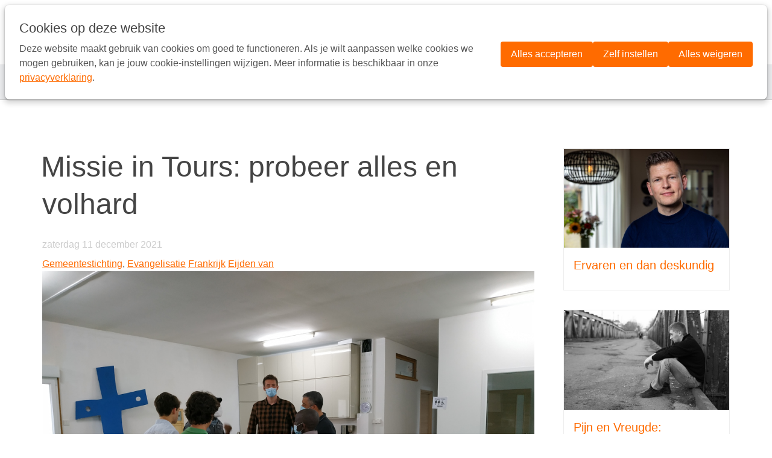

--- FILE ---
content_type: text/html; charset=UTF-8
request_url: https://www.ecmnederland.nl/weblog-detail/2021/12/11/Missie-in-Tours-probeer-alles-en-volhard
body_size: 16674
content:
<!DOCTYPE html>
<!--[if IE 8 ]><html lang="nl" class="no-js ie8"></html><![endif]-->
<!--[if IE 9 ]><html lang="nl" class="no-js ie9"><![endif]-->
<!--[if (gt IE 9)|!(IE)]><!--><html lang="nl" class="no-js"><!--<![endif]-->
<head>

<script type='text/javascript' src='/ui/uibase/script/setcookie.js?r=2b0fb64fe3071088dc4630093935479cfe20b7f0'></script>
<script type='text/javascript' src='/l/cookie_control/filter/default/6b86b273ff34fce19d6b804eff5a3f5747ada4eaa22f1d49c01e52ddb7875b4b'></script>
<meta itemprop="pb:tags" content="ECM Nederland,Gemeentestichting,Evangelisatie,Verhalen uit Europa,EM349,Frankrijk,Eijden van">
<meta itemprop="pb:time" content="1639220400">
<meta property="og:type" content="article">
<meta property="og:url" content="https://www.ecmnederland.nl/weblog-detail/2021/12/11/Missie-in-Tours-probeer-alles-en-volhard">
<meta property="og:title" content="Missie in Tours: probeer alles en volhard">
<meta property="og:description" content="Al bijna 25 jaar wonen en werken Marc en Jody van Eijden in Tours, Midden-Frankrijk. Hun gemeente groeit langzaam maar gestaag en Marc is inmiddels ook bij twee andere gemeenten betrokken. Wat hem gedreven houdt? “Jezus. Mijn passie is mensen in Jezus doen vertrouwen. Zolang ik niet alles geprobeerd heb om dat te bereiken, geef ik niet op.&quot;">
<meta property="og:image" content="https://www.ecmnederland.nl/l/library/download/urn:uuid:5f676b9c-0191-4abb-b7f3-13714afab599/08+rechtsonder.jpg?scaleType=3&amp;width=1200&amp;height=675">
<meta property="og:image:width" content="1200">
<meta property="og:image:height" content="675">
<meta property="article:published_time" content="2021-12-11T12:00:00+01:00">
<meta property="article:author" content="ECM Nederland">
<link rel="canonical" href="https://www.ecmnederland.nl/weblog-detail/2021/12/11/Missie-in-Tours-probeer-alles-en-volhard" />
 <meta name='generator' content='Procurios' />
	<meta charset="UTF-8" />
	<link rel='stylesheet' type='text/css' media='screen' href='/cache/2gqugmc82j0go.ced634627e5f.css' />
<link rel='stylesheet' type='text/css' media='screen' href='/cache/273ld7zd9zk0c.ced634627e5f.css' />
<link rel='stylesheet' type='text/css' media='print' href='/cache/3lze5xxbo2g4c.ced634627e5f.css' />
<meta http-equiv="X-UA-Compatible" content="IE=edge,chrome=1">
	<title>Missie in Tours: probeer alles en volhard - ECM Nederland</title>
	<meta name="viewport" content="width=device-width, initial-scale=1.0">
	<meta name='author' content='' />
	
	<meta name="description" content="Al bijna 25 jaar wonen en werken Marc en Jody van Eijden in Tours, Midden-Frankrijk. Hun gemeente groeit langzaam maar gestaag." />
	
	<link rel="shortcut icon" href="/ui/ecm-2016/img/favicon.ico" />
	<link rel='stylesheet' type='text/css' media='screen' href='/ui/uibase/style/pbutil.css?rev=936ee22c6760c7601820a01aadeb5a63a9c84a35' />
<script type='text/javascript' src='/ui/uibase/script/prototype/prototype-min.js?rev=2ce7626cd5fcfb3042f3ce6c532d9fd6b7e4e352'></script>
<script type='text/javascript' src='/ui/uibase/droplets/iframe-resizer/child.js?rev=8075597b7937271dad9679269aec91bcab7a61fc'></script>
<script type='text/javascript' src='/ui/uibase/script/pblib/pblib.js?rev=397cb9ef2e7dec4e026c879b0066f2807e007912'></script>

	<link rel='pingback' href='https://www.ecmnederland.nl/weblog-detail/2021/12/11/Missie-in-Tours-probeer-alles-en-volhard/pingback' /><script src="/ui/uibase/vendor/procurios/amdLoader/dist/amdLoader.js?rev=b1a6a7ceda19f51c6a18587a2b15ca17675e5d29" data-main data-rev="ced634627e5f"></script>
<script type='text/javascript'>var digitalData = {"page":{"attributes":{"PBSiteID":"25733"},"pageInfo":{"pageID":"51927","pageName":"Missie in Tours: probeer alles en volhard","language":"nl_NL","breadCrumbs":["Home","Weblog","Missie in Tours: probeer alles en volhard"]}},"component":[{"componentInfo":{"componentID":"51928","componentName":"Weblog detail"},"attributes":{"componentType":"Post","componentModule":"Weblog","contentId":"23958","contentTitle":"Missie in Tours: probeer alles en volhard"},"category":{"tags":["ECM Nederland","Verhalen uit Europa","EM349"],"tagCategories":["Bediening","Land","Werker"],"Bediening":["Gemeentestichting","Evangelisatie"],"Land":["Frankrijk"],"Werker":["Eijden van"]}},{"componentInfo":{"componentID":"52031","componentName":"Weblog gerelateerde berichten"},"attributes":{"componentType":"RelatedPosts","componentModule":"Weblog"}}],"cookiePolicy":{"acceptancePolicy":"optIn","cookieTypeCategory":{"tracking":"tracking","statistics":"tracking","external":"external","functional":"essential"},"allowedCookieTypes":{"functional":true,"preferences":false,"statistics":false,"tracking":false,"external":false}},"pageInstanceID":"production"}</script><link rel='stylesheet' media='screen' href='/a/component/ShareButtons-d247/1/ecm-2016/ShareButtons.css?rev=0f86a04015068e730d5cd1e914462936cbfa7749' type='text/css' />
<link rel='stylesheet' media='screen' href='/ui/ecm-2016/modules/mod_weblog/style/mod-weblog.css?rev=961c2bc8abb4fc97112f554aeb1d6eb0aafc2780' type='text/css' />
<link rel='stylesheet' media='screen' href='/ui/ecm-2016/modules/mod_weblog/style/relatedPosts.css?rev=6ab8fe3e08b7af655c6681bb025202ed992b983d' type='text/css' />
<link rel='stylesheet' media='screen' href='/a/component/CookieSettings-8810/1/ecm-2016/CookieSettings.css?rev=1725a6a176acee7cdc981ca485dba994614ff9ee' type='text/css' />
<link rel='stylesheet' media='screen' href='/a/component/CookieBar-8810/1/ecm-2016/CookieBar.css?rev=bd48540c92a9b7f17530c8c0451afdd994060c8a' type='text/css' />
<script type='text/javascript'><!--//--><![CDATA[//><!--
require(["pb\/load!CookieSettings"]);
require(["pb\/load!CookieBar"]);
//--><!]]></script>

	
</head>
<body id="sidebarRight" class=" blog-full-post  blog-related-posts ">

	<!-- ProBaseSpider noIndex -->
	<div class="skip-links">
		<span>Links overslaan</span>
		<ul>
			<li><a href="#content">Ga naar de inhoud</a></li>
			<li><a href="#nav">Ga naar de navigatie</a></li>
		</ul>
	</div>
	<div class="siteContainer">
		<div class="header">
			<div class="header__col clearfix">
				<a href="/" class="header__logo logo" title="Terug naar de startpagina">
					<img src="/ui/ecm-2016/img/logo.png?width=180" class="logo__image" alt="Logo European Christian Mission" />
				</a>
				<div id="nav" class="header__nav nav nav--main">
					<ul><li class="nth-child1">                
            <a href="/">Home</a></li><li class="nth-child2">                
            <a href="/europa">Europa</a></li><li class="nth-child3">                
            <a href="/over-ecm">Over ECM</a></li><li class="nth-child4">                
            <a href="/vacatures">Vacatures</a></li><li class="nth-child5 last">                
            <a href="/informatie">Contact</a></li></ul>
					<a class="nav__donateButton" href="/donate">Doneer Nu</a>
					<a class="searchToggler" href="/sitemap">
						<span>Zoeken</span>
					</a>
					<a class="nav--main__hamburgerButton" href="/sitemap"><span class="nav--main__hamburgerText">Menu</span> <span class="nav--main__hamburgerIcon"></span></a>
				</div>
			</div>
		</div>
		<div class='searchContainer'>
			<div class="searchContainer__pageBlocker"></div>
			<div class='searchContainer__searchForm'>
				
            <!-- ProBaseSpider noIndex -->
            <form method='get' action='/k/searchengine' id='quick-search' class='quickSearch'>
            <fieldset><label for='searchfield'>Zoeken: </label>
            <input id='searchfield' type='text' name='q' value='' />
            <button type='submit'><span class='inner-button'>Zoeken</span></button></fieldset></form>
            <!-- /ProBaseSpider -->
			</div>
		</div>
		<!-- /ProBaseSpider -->
		
		<div class="content clearfix">
			<!-- ProBaseSpider noIndex --><div class="content__nav nav nav--sub"><div class='content__col'><ul><li class="nth-child1 last">                
            <a href="/verhalen-uit-europa">Verhalen uit Europa</a></li></ul></div></div><!-- /ProBaseSpider -->
			<div class="content__col clearfix">
				
				<div id="content" class="content__body">
					
					
				</div>
			</div>
		</div>
        <div class="content sidebarContainer">
            <div class="content__col">
                <div class="main">
                    <div
    id='art_51928'
    class='article article_1 article_odd article_first article_last'
    >
        <div class='article_content article_dynamic'><script type="application/ld+json">{"@context":"http:\/\/schema.org","@type":"Article","articleBody":"Al bijna 25 jaar wonen en werken Marc en Jody van Eijden in Tours, Midden-Frankrijk. Hun gemeente groeit langzaam maar gestaag.","headline":"Missie in Tours: probeer alles en volhard","keywords":"ECM Nederland,Gemeentestichting,Evangelisatie,Verhalen uit Europa,EM349,Frankrijk,Eijden van","description":"Al bijna 25 jaar wonen en werken Marc en Jody van Eijden in Tours, Midden-Frankrijk. Hun gemeente groeit langzaam maar gestaag.","wordCount":1188,"url":"https:\/\/www.ecmnederland.nl\/weblog-detail\/2021\/12\/11\/Missie-in-Tours-probeer-alles-en-volhard","mainEntityOfPage":"https:\/\/www.ecmnederland.nl\/weblog-detail\/2021\/12\/11\/Missie-in-Tours-probeer-alles-en-volhard","dateCreated":"2021-12-11T12:00:00+01:00","dateModified":"2025-04-18T22:07:47+02:00","publisher":{"@type":"Organization","name":"Procurios"},"datePublished":"2021-12-11T12:00:00+01:00","author":{"@type":"Person","name":"ECM Nederland"},"editor":{"@type":"Person","name":"ECM Nederland"},"image":{"@type":"ImageObject","url":"https:\/\/www.ecmnederland.nl\/l\/library\/download\/urn:uuid:5f676b9c-0191-4abb-b7f3-13714afab599\/08+rechtsonder.jpg","identifier":{"@type":"PropertyValue","propertyID":"pbid","value":"23953"}}}</script>


<div class="wl-article wl-full-post">
    <h1>Missie in Tours: probeer alles en volhard</h1>
        <p class="wl-meta">
                    <span class="time">zaterdag 11 december 2021</span>
        
        
            </p>

            <span class="wl-tags">
                                                <a rel='tag' title='Toon berichten met het label &quot;Gemeentestichting&quot;' href='/verhalen-uit-europa?weblog-tag=Gemeentestichting' class='categoryTags__tag'>Gemeentestichting</a>,                                     <a rel='tag' title='Toon berichten met het label &quot;Evangelisatie&quot;' href='/verhalen-uit-europa?weblog-tag=Evangelisatie' class='categoryTags__tag'>Evangelisatie</a>                                                                                            <a rel='tag' title='Toon berichten met het label &quot;Frankrijk&quot;' href='/verhalen-uit-europa?weblog-tag=Frankrijk' class='categoryTags__tag'>Frankrijk</a>                                                                                            <a rel='tag' title='Toon berichten met het label &quot;Eijden van&quot;' href='/verhalen-uit-europa?weblog-tag=Eijden+van' class='categoryTags__tag'>Eijden van</a>                                    </span>
    
    <div class="wl-intro">
        <img src="/l/library/download/urn:uuid:5f676b9c-0191-4abb-b7f3-13714afab599/08+rechtsonder.jpg"alt="" title="" width="4000" height="3000" class="wli-image-large" />        <p>Al bijna 25 jaar wonen en werken Marc en Jody van Eijden in Tours, Midden-Frankrijk. Hun gemeente groeit langzaam maar gestaag en Marc is inmiddels ook bij twee andere gemeenten betrokken. Wat hem gedreven houdt? &ldquo;Jezus. Mijn passie is mensen in Jezus doen vertrouwen. Zolang ik niet alles geprobeerd heb om dat te bereiken, geef ik niet op."</p>
    </div>
        <p>De &Eacute;glise Protestante &Eacute;vang&eacute;lique de Tours zit volop in een verbouwing. Op de buitenmuren na is alles op de schop gegaan. Als voorganger van de gemeente steekt Marc regelmatig zelf de handen uit de mouwen. Cementblokken weghakken, puinruimen, wc's installeren, waterleidingen aanleggen, tegelen: hij heeft al van alles gedaan. Omdat het moet, maar ook vanuit het idee dat je al je werk kunt doen als voor Christus. &ldquo;Als ik onderwijs moet geven, dan geef ik onderwijs. Als ik pastoraat moet geven, dan geef ik pastoraat. Als ik wc's moet schoonmaken, dan maak ik ze schoon.&rdquo;</p>
<p><img title="" onclick="" src="/l/nl/library/download/urn:uuid:c5668be2-4e1d-4c2c-9128-e028401114e8/08+boven.jpg?scaleType=4&amp;width=525&amp;height=305" srcset="/l/nl/library/download/urn:uuid:c5668be2-4e1d-4c2c-9128-e028401114e8/08+boven.jpg?scaleType=4&amp;width=525&amp;height=305 525w, /l/nl/library/download/urn:uuid:c5668be2-4e1d-4c2c-9128-e028401114e8/08+boven.jpg?scaleType=4&amp;width=1050&amp;height=610 1050w" alt="EM349 08 Boven" data-lightbox-galleryname="" width="525" height="305" class="left-aligned" style="float:left;margin:5px 15px 15px;" />De verbouwing is een nieuwe stap in de groei en de ontwikkeling van de gemeente. Marc en Jody wonen sinds eind jaren negentig met hun zoons Jan-Willem en Jack in Tours en zien hoe de gemeente langzaam maar gestaag groeit in volwassenheid en zelfstandigheid. &ldquo;In 2017 hebben we een eigen kerkelijke organisatie gesticht. Sindsdien zijn we niet meer afhankelijk van een moederorganisatie&rdquo;, vertelt Marc. &ldquo;Administratief gezien zijn we dus volwassen. En ook financieel groeien we in autonomie. In 2018 hebben we bijvoorbeeld een langdurig huurcontract kunnen afsluiten, waardoor we ons kerkgebouw nu naar eigen smaak kunnen verbouwen.&rdquo;</p>
<p>Het aantal betrokkenen bij de gemeente stijgt ook, maar met kleine stapjes. &ldquo;Er is veel vernieuwing; mensen komen en gaan. Mensen die jaren geleden lid bij ons waren en een keer terugkomen, zullen de helft van de gemeente niet kennen. Tegelijk is er best een grote groep mensen die zich op &eacute;&eacute;n of andere manier met de gemeente verbonden voelt. Een tijdje geleden liep ik over straat. Een auto kwam langszij, het raampje ging open en iemand zei: 'Hallo dominee!' Ik kende de vrouw amper; ze was misschien &eacute;&eacute;n keer in een dienst geweest. Maar ze ziet onze gemeente kennelijk echt als haar gemeente.&rdquo;</p>
<p><b>Grote plaatje: ECM's kernwaarde 'Samen'<br /></b>De &Eacute;glise Protestante &Eacute;vang&eacute;lique draagt ook vrucht buiten de grenzen van Tours. De gemeente kon in 2010 een Frans-Amerikaans zendingsechtpaar vrijzetten om in Loches (ongeveer 45 minuten van Tours) een nieuwe gemeente te stichten. Uit die gemeente ontstonden vervolgens weer twee nieuwe gemeentestichtingsprojecten in de regio.</p>
<p>Marc is zelf de afgelopen jaren betrokken geraakt bij twee kerken die hulp konden gebruiken. Een plattelandsgemeente in Chinon zit al langere tijd zonder voorganger. &ldquo;Ik begeleid de kerkenraad en help in pastorale situaties&rdquo;, zegt Marc. &ldquo;De gemeente bestaat vooral uit oudere mensen. De jonge mensen zijn net christen of hebben geen stabiele situatie.&rdquo;</p>
<p>Marc ondersteunt ook een gemeente in Saintes, zo'n twee&euml;nhalf uur van Tours. Hij reist er elke maand een weekend naartoe voor onderwijs, pastorale counseling en ondersteuning van de kerkenraad. &ldquo;Het is een wat grotere kerk. Mijn ervaring in de regio helpt om rust en stabiliteit te brengen. En om het grote plaatje te blijven zien. Als je deel uitmaakt van een gemeente, zit je vaak met je neus dicht op alle dingen en is het moeilijk om te zien waar je vandaan komt en hoe je groeit. Het is bemoedigend om mensen het grote plaatje te laten zien.&rdquo;</p>
<p>E&eacute;n van ECM's kernwaarden is 'samen'. Het is prachtig om te zien hoe ECM zich, via Marc en Jody, ook breder beschikbaar stelt om samen te werken aan de Grote Opdracht.&nbsp;</p>
<blockquote>
<p style="text-align:center;"><b>Het team in Tours groeit!<br /></b>Het missionaire werk in Tours breidt zich uit. &ldquo;We hebben weer een team!&rdquo; zegt Marc van Eijden enthousiast naar aanleiding van de komst van een nieuw zendingsechtpaar in Tours: Jack en Sarah Winterburn van ECM Britain. Jack en Sarah komen uit Durham en waren beiden actief in het onderwijs. Met hun zoontje Ben zijn ze onlangs naar Tours verhuisd, waar ze zich nu eerst verder zullen ori&euml;nteren op de taal en de cultuur. De King's Church van Durham ondersteunt hen.</p>
</blockquote>
<p><b>Obstakels<br /></b>Ook in Tours denkt Marc veel na over het grote plaatje. Waarbij hij &ldquo;groot&rdquo; vrij letterlijk neemt. &ldquo;Onze gemeente in Tours-Nord is te klein. Het gaat niet om onze gemeente, het gaat om het lichaam van Christus. Mijn kerk is jouw kerk en jouw kerk is mijn kerk. We zijn geestelijk verbonden. E&eacute;n kerk kan moeilijk over alle mensen, alle middelen en alle talenten beschikken.&rdquo;</p>
<p>Marc ziet dat dat besef in Tours steeds dieper doordringt en dat er netwerken ontstaan waarin kerken samenwerken. &ldquo;Vroeger was het heel belangrijk je eigen toko groter te maken, nu gaat het veel meer om het Evangelie verspreiden. We hebben een gezamenlijke visie om de regio te bereiken. Bij het overwinnen van obstakels staan we samen sterker.&rdquo;</p>
<p>De visie om meer samen te doen wordt zeker in de praktijk gebracht, vertelt Marc, &ldquo;al is het soms nog meer uit noodzaak dan uit visie. Kerken blijven het toch heel belangrijk vinden om een eigen voorganger te hebben. Maar ik probeer gewoon vast te houden aan die gezamenlijke visie. Ik heb ook altijd tegen onze gemeente gezegd: ik ben niet fulltime voor jullie beschikbaar. Het is niet goed als een gemeente zegt: 'De voorganger is van ons, we kunnen hem alles laten doen wat we willen.'&rdquo;</p>
<p><b>Puzzelstukjes<br /></b>De droom van Marc voor de toekomst is dat de kerk weer een zichtbare rol in de samenleving gaat spelen, gedreven door naastenliefde. &ldquo;Mensen raken steeds meer ge&iuml;soleerd. Er is een grote behoefte aan menselijkheid, gemeenschap, liefde en vergeving. Ik zou graag zien dat de kerken in Tours dat oppakken, vanuit een visie waarin de heelheid van de mens tot uiting gebracht wordt.&rdquo;</p>
<p><img title="" onclick="" src="/l/nl/library/download/urn:uuid:1415c82a-77ba-4e70-b445-db0fd0a4dea4/09+reserve.jpg?scaleType=4&amp;width=525&amp;height=394" srcset="/l/nl/library/download/urn:uuid:1415c82a-77ba-4e70-b445-db0fd0a4dea4/09+reserve.jpg?scaleType=4&amp;width=525&amp;height=394 525w, /l/nl/library/download/urn:uuid:1415c82a-77ba-4e70-b445-db0fd0a4dea4/09+reserve.jpg?scaleType=4&amp;width=1050&amp;height=788 1050w" alt="EM349 09 Reserve" data-lightbox-galleryname="" width="525" height="394" class="left-aligned" style="float:left;margin:5px 15px 15px;" />Het gebouw van zijn gemeente in Tours-Nord zou na de verbouwing bijvoorbeeld tot een zegen voor de wijk moeten worden, vindt Marc, onder meer door het te lenen aan de bloedbank en andere organisaties en door bepaalde activiteiten en diensten te ontwikkelen. Ondertussen hoopt Marc ook op politiek gebied een lans te kunnen breken. &ldquo;Het zou mooi zijn als de kerken een positieve invloed kunnen hebben, zodat corruptie en uitbuiting verminderen.&rdquo; Het zijn voor Marc allemaal &ldquo;puzzelstukjes die uitdrukking geven aan het Evangelie. Ik bemoedig mensen graag om in die richting verder te denken en te werken.&rdquo;</p>
<p><b>Volharden<br /></b>Bijna 25 jaar is een lange tijd om op &eacute;&eacute;n plek missionair actief te zijn. Maar Marc ziet dat zijn visie nog niet klaar is, al is de aard van zijn werk door al die jaren heen flink veranderd. &ldquo;Wie mij ten diepste gedreven houdt, is Jezus. Hij opent deuren en sluit deuren. Mijn passie is mensen naar Hem te leiden. Zolang ik niet alles geprobeerd heb om dat te bereiken, geef ik niet op. Ik ben nog niet aan het einde van mijn latijn met alles wat gedaan kan en moet worden.&rdquo;</p>
<p>&ldquo;Natuurlijk droom ik ook weleens van een prachtige woonplek in de bergen en een Bijbelschool waar ik de hele dag mensen kan toerusten&rdquo;, vervolgt Marc. &ldquo;Maar hier is mijn plek, de plek waar God mij kan gebruiken. Daarom wil ik volharden, hoop houden en hoop geven. Deze regio heeft het Evangelie zo hard nodig!&rdquo;</p>

            
                <div class="wl-section">
            <h3>Deel dit bericht</h3>
            

<ul class='ShareButtons ShareButtons--sizeNormal ShareButtons--cornersStraight ShareButtons--textInvisible ShareButtons--backgroundColor'>
            
        <li class='ShareButtons__item'>
            <a class='ShareButtons__link ShareButtons__link--facebook'
               role='button'
               href='https://www.facebook.com/sharer/sharer.php?u=https://www.ecmnederland.nl/weblog-detail/2021/12/11/Missie-in-Tours-probeer-alles-en-volhard'
               style=' --ShareButtons-brandColor: #1877f2;'
               aria-label='Deel op Facebook'target='_blank'>
                <svg xmlns="http://www.w3.org/2000/svg" viewBox="0 0 496 493"><path d="M496 248a248 248 0 1 0-287 245V320h-63v-72h63v-55c0-62 37-96 94-96 27 0 55 5 55 5v61h-31c-31 0-40 19-40 38v47h69l-11 72h-58v173a248 248 0 0 0 209-245Z"/></svg>
                <span class='ShareButtons__name'>Facebook</span>
            </a>
        </li>
            
        <li class='ShareButtons__item'>
            <a class='ShareButtons__link ShareButtons__link--twitter'
               role='button'
               href='https://twitter.com/intent/tweet?text=Missie+in+Tours%3A+probeer+alles+en+volhard&amp;url=https://www.ecmnederland.nl/weblog-detail/2021/12/11/Missie-in-Tours-probeer-alles-en-volhard'
               style=' --ShareButtons-brandColor: #000000;'
               aria-label='Deel op X'target='_blank'>
                <svg xmlns="http://www.w3.org/2000/svg" viewBox="0 0 1200 1227"><path d="M714.163 519.284L1160.89 0H1055.03L667.137 450.887L357.328 0H0L468.492 681.821L0 1226.37H105.866L515.491 750.218L842.672 1226.37H1200L714.137 519.284H714.163ZM569.165 687.828L521.697 619.934L144.011 79.6944H306.615L611.412 515.685L658.88 583.579L1055.08 1150.3H892.476L569.165 687.854V687.828Z"></path></svg>
                <span class='ShareButtons__name'>X</span>
            </a>
        </li>
            
        <li class='ShareButtons__item'>
            <a class='ShareButtons__link ShareButtons__link--linkedin'
               role='button'
               href='https://www.linkedin.com/shareArticle?mini=true&amp;url=https://www.ecmnederland.nl/weblog-detail/2021/12/11/Missie-in-Tours-probeer-alles-en-volhard&amp;title=Missie+in+Tours%3A+probeer+alles+en+volhard'
               style=' --ShareButtons-brandColor: #0077b5;'
               aria-label='Deel op LinkedIn'target='_blank'>
                <svg xmlns="http://www.w3.org/2000/svg" viewBox="0 0 448 512"><path d="M416 32H31.9C14.3 32 0 46.5 0 64.3v383.4C0 465.5 14.3 480 31.9 480H416c17.6 0 32-14.5 32-32.3V64.3c0-17.8-14.4-32.3-32-32.3zM135.4 416H69V202.2h66.5V416zm-33.2-243c-21.3 0-38.5-17.3-38.5-38.5S80.9 96 102.2 96c21.2 0 38.5 17.3 38.5 38.5 0 21.3-17.2 38.5-38.5 38.5zm282.1 243h-66.4V312c0-24.8-.5-56.7-34.5-56.7-34.6 0-39.9 27-39.9 54.9V416h-66.4V202.2h63.7v29.2h.9c8.9-16.8 30.6-34.5 62.9-34.5 67.2 0 79.7 44.3 79.7 101.9V416z"/></svg>
                <span class='ShareButtons__name'>LinkedIn</span>
            </a>
        </li>
            
        <li class='ShareButtons__item'>
            <a class='ShareButtons__link ShareButtons__link--email'
               role='button'
               href='mailto:?subject=Missie+in+Tours%3A+probeer+alles+en+volhard&amp;body=https://www.ecmnederland.nl/weblog-detail/2021/12/11/Missie-in-Tours-probeer-alles-en-volhard'
               style=' --ShareButtons-brandColor: #7d7d7d;'
               aria-label='Deel via E-mail'target='_blank'>
                <svg xmlns="http://www.w3.org/2000/svg" viewBox="0 0 512 512"><path d="M502.3 190.8c3.9-3.1 9.7-.2 9.7 4.7V400c0 26.5-21.5 48-48 48H48c-26.5 0-48-21.5-48-48V195.6c0-5 5.7-7.8 9.7-4.7 22.4 17.4 52.1 39.5 154.1 113.6 21.1 15.4 56.7 47.8 92.2 47.6 35.7.3 72-32.8 92.3-47.6 102-74.1 131.6-96.3 154-113.7zM256 320c23.2.4 56.6-29.2 73.4-41.4 132.7-96.3 142.8-104.7 173.4-128.7 5.8-4.5 9.2-11.5 9.2-18.9v-19c0-26.5-21.5-48-48-48H48C21.5 64 0 85.5 0 112v19c0 7.4 3.4 14.3 9.2 18.9 30.6 23.9 40.7 32.4 173.4 128.7 16.8 12.2 50.2 41.8 73.4 41.4z"/></svg>
                <span class='ShareButtons__name'>E-mail</span>
            </a>
        </li>
    </ul>

        </div>
        
            <!-- ProBaseSpider noIndex -->
        <div class="wl-post-navigation">
                                        <a href="https://www.ecmnederland.nl/weblog-detail/2021/12/11/Moslimjongeren-zijn-ook-gewoon-jongeren?originNode=51739" title="Moslimjongeren zijn ook gewoon jongeren" rel="next" class="wl-post-nav wl-post-next">
                    <span class="wl-post-nav-text">Volgend bericht</span><span class="wl-past-nav-sep">:</span> <span class="wl-post-nav-title">Moslimjongeren zijn ook gewoon jongeren</span>
                </a>
                    </div>
        <!-- /ProBaseSpider -->
    
            <div class="wl-nav wl-related">
            <h3>Gerelateerde berichten</h3>
            <ul>
                                    <li>
                                                    <span class="time">zaterdag 11 december 2021</span>
                            <a href="https://www.ecmnederland.nl/weblog-detail/2021/12/11/Geroepen-voor-missie-in-Europa">Geroepen voor missie in Europa?</a>
                                            </li>
                                    <li>
                                                    <span class="time">zaterdag 11 december 2021</span>
                            <a href="https://www.ecmnederland.nl/weblog-detail/2021/12/11/Moslimjongeren-zijn-ook-gewoon-jongeren?originNode=51739">Moslimjongeren zijn ook gewoon jongeren</a>
                                            </li>
                            </ul>
        </div>
    </div></div>
</div>
                </div>
                <aside class="aside">
                    <div
    id='art_52031'
    class='article article_1 article_odd article_first article_last'
    >
        <div class='article_content article_dynamic --photoTitle'><div class="wl-article wl-post-list wlpl-title wl-related-posts">
        <ol class='weblogRelated__posts'>
                            <li class="weblogRelatedPosts__post first">
                                            <img class='weblogRelatedPost__image'
                             srcset='/l/library/download/urn:uuid:3700a65d-26cf-4325-807c-438ae4332a50/kees+postma+-+5.jpg?scaleType=6&width=250&height=150 250w,
                                 /l/library/download/urn:uuid:3700a65d-26cf-4325-807c-438ae4332a50/kees+postma+-+5.jpg?scaleType=6&width=375&height=225 375w,
                                 /l/library/download/urn:uuid:3700a65d-26cf-4325-807c-438ae4332a50/kees+postma+-+5.jpg?scaleType=6&width=500&height=300 500w,
                                 /l/library/download/urn:uuid:3700a65d-26cf-4325-807c-438ae4332a50/kees+postma+-+5.jpg?scaleType=6&width=750&height=450 750w'
                             src='/l/library/download/urn:uuid:3700a65d-26cf-4325-807c-438ae4332a50/kees+postma+-+5.jpg?scaleType=6&width=500&height=300'
                             alt='postma-1.jpg'
                             width='250'
                             height='150'
                        />
                                        <div class='weblogRelatedPost__tileContent'>
                        <h2 class='weblogRelatedPost__title'><a rel="bookmark" title="Toon volledig bericht" href="https://www.ecmnederland.nl/weblog-detail/2024/04/23/ervaren-en-dan-deskundig">Ervaren en dan deskundig</a></h2>
                    </div>
                    <p class="weblogRelatedPost__readMore"><a rel="bookmark" href="https://www.ecmnederland.nl/weblog-detail/2024/04/23/ervaren-en-dan-deskundig"><span class='weblogRelatedPost__linkText'>lees verder</span></a></p>
                </li>
                            <li class="weblogRelatedPosts__post">
                                            <img class='weblogRelatedPost__image'
                             srcset='/l/library/download/urn:uuid:b6580503-6480-407a-800f-e72067dcaeef/man+op+brug.jpg?scaleType=6&width=250&height=150 250w,
                                 /l/library/download/urn:uuid:b6580503-6480-407a-800f-e72067dcaeef/man+op+brug.jpg?scaleType=6&width=375&height=225 375w,
                                 /l/library/download/urn:uuid:b6580503-6480-407a-800f-e72067dcaeef/man+op+brug.jpg?scaleType=6&width=500&height=300 500w,
                                 /l/library/download/urn:uuid:b6580503-6480-407a-800f-e72067dcaeef/man+op+brug.jpg?scaleType=6&width=750&height=450 750w'
                             src='/l/library/download/urn:uuid:b6580503-6480-407a-800f-e72067dcaeef/man+op+brug.jpg?scaleType=6&width=500&height=300'
                             alt='Man op brug.jpg'
                             width='250'
                             height='150'
                        />
                                        <div class='weblogRelatedPost__tileContent'>
                        <h2 class='weblogRelatedPost__title'><a rel="bookmark" title="Toon volledig bericht" href="https://www.ecmnederland.nl/weblog-detail/2024/02/06/Pijn-en-Vreugde-Geestkracht">Pijn en Vreugde: Geestkracht</a></h2>
                    </div>
                    <p class="weblogRelatedPost__readMore"><a rel="bookmark" href="https://www.ecmnederland.nl/weblog-detail/2024/02/06/Pijn-en-Vreugde-Geestkracht"><span class='weblogRelatedPost__linkText'>lees verder</span></a></p>
                </li>
                            <li class="weblogRelatedPosts__post">
                                            <img class='weblogRelatedPost__image'
                             srcset='/l/library/download/urn:uuid:6bdc6148-edb8-4265-84c9-2026b11b6b82/epema+cover.jpg?scaleType=6&width=250&height=150 250w,
                                 /l/library/download/urn:uuid:6bdc6148-edb8-4265-84c9-2026b11b6b82/epema+cover.jpg?scaleType=6&width=375&height=225 375w,
                                 /l/library/download/urn:uuid:6bdc6148-edb8-4265-84c9-2026b11b6b82/epema+cover.jpg?scaleType=6&width=500&height=300 500w,
                                 /l/library/download/urn:uuid:6bdc6148-edb8-4265-84c9-2026b11b6b82/epema+cover.jpg?scaleType=6&width=750&height=450 750w'
                             src='/l/library/download/urn:uuid:6bdc6148-edb8-4265-84c9-2026b11b6b82/epema+cover.jpg?scaleType=6&width=500&height=300'
                             alt='Epema Cover.JPG'
                             width='250'
                             height='150'
                        />
                                        <div class='weblogRelatedPost__tileContent'>
                        <h2 class='weblogRelatedPost__title'><a rel="bookmark" title="Toon volledig bericht" href="https://www.ecmnederland.nl/weblog-detail/2024/02/06/Portugese-kerk-in-Zwolle">Portugese kerk in Zwolle</a></h2>
                    </div>
                    <p class="weblogRelatedPost__readMore"><a rel="bookmark" href="https://www.ecmnederland.nl/weblog-detail/2024/02/06/Portugese-kerk-in-Zwolle"><span class='weblogRelatedPost__linkText'>lees verder</span></a></p>
                </li>
                            <li class="weblogRelatedPosts__post">
                                            <img class='weblogRelatedPost__image'
                             srcset='/l/library/download/urn:uuid:eac3faf9-c9d2-4f93-92aa-6c776201e4a8/13+dominik+de+bruijne.jpg?scaleType=6&width=250&height=150 250w,
                                 /l/library/download/urn:uuid:eac3faf9-c9d2-4f93-92aa-6c776201e4a8/13+dominik+de+bruijne.jpg?scaleType=6&width=375&height=225 375w,
                                 /l/library/download/urn:uuid:eac3faf9-c9d2-4f93-92aa-6c776201e4a8/13+dominik+de+bruijne.jpg?scaleType=6&width=500&height=300 500w,
                                 /l/library/download/urn:uuid:eac3faf9-c9d2-4f93-92aa-6c776201e4a8/13+dominik+de+bruijne.jpg?scaleType=6&width=750&height=450 750w'
                             src='/l/library/download/urn:uuid:eac3faf9-c9d2-4f93-92aa-6c776201e4a8/13+dominik+de+bruijne.jpg?scaleType=6&width=500&height=300'
                             alt='EM349 13 Dominik de Bruijne.jpg'
                             width='250'
                             height='150'
                        />
                                        <div class='weblogRelatedPost__tileContent'>
                        <h2 class='weblogRelatedPost__title'><a rel="bookmark" title="Toon volledig bericht" href="https://www.ecmnederland.nl/weblog-detail/2021/12/11/Geroepen-voor-missie-in-Europa">Geroepen voor missie in Europa?</a></h2>
                    </div>
                    <p class="weblogRelatedPost__readMore"><a rel="bookmark" href="https://www.ecmnederland.nl/weblog-detail/2021/12/11/Geroepen-voor-missie-in-Europa"><span class='weblogRelatedPost__linkText'>lees verder</span></a></p>
                </li>
                            <li class="weblogRelatedPosts__post">
                                            <img class='weblogRelatedPost__image'
                             srcset='/l/library/download/urn:uuid:ae76c641-e3e8-4b8f-8ebb-6ad694c2521b/copy+of+black+and+yellow+full+photo+job+vacancy+instagram+post.png?scaleType=6&width=250&height=150 250w,
                                 /l/library/download/urn:uuid:ae76c641-e3e8-4b8f-8ebb-6ad694c2521b/copy+of+black+and+yellow+full+photo+job+vacancy+instagram+post.png?scaleType=6&width=375&height=225 375w,
                                 /l/library/download/urn:uuid:ae76c641-e3e8-4b8f-8ebb-6ad694c2521b/copy+of+black+and+yellow+full+photo+job+vacancy+instagram+post.png?scaleType=6&width=500&height=300 500w,
                                 /l/library/download/urn:uuid:ae76c641-e3e8-4b8f-8ebb-6ad694c2521b/copy+of+black+and+yellow+full+photo+job+vacancy+instagram+post.png?scaleType=6&width=750&height=450 750w'
                             src='/l/library/download/urn:uuid:ae76c641-e3e8-4b8f-8ebb-6ad694c2521b/copy+of+black+and+yellow+full+photo+job+vacancy+instagram+post.png?scaleType=6&width=500&height=300'
                             alt='Copy of Black And Yellow Full Photo Job Vacancy Instagram Post.png'
                             width='250'
                             height='150'
                        />
                                        <div class='weblogRelatedPost__tileContent'>
                        <h2 class='weblogRelatedPost__title'><a rel="bookmark" title="Toon volledig bericht" href="https://www.ecmnederland.nl/weblog-detail/2025/02/17/vacature-kerkplanters-in-limburg">Vacature: Kerkplanters in Limburg</a></h2>
                    </div>
                    <p class="weblogRelatedPost__readMore"><a rel="bookmark" href="https://www.ecmnederland.nl/weblog-detail/2025/02/17/vacature-kerkplanters-in-limburg"><span class='weblogRelatedPost__linkText'>lees verder</span></a></p>
                </li>
                            <li class="weblogRelatedPosts__post">
                                            <img class='weblogRelatedPost__image'
                             srcset='/l/library/download/urn:uuid:1a1beb4d-8513-49ae-8880-e13fc863c5da/06.jpg?scaleType=6&width=250&height=150 250w,
                                 /l/library/download/urn:uuid:1a1beb4d-8513-49ae-8880-e13fc863c5da/06.jpg?scaleType=6&width=375&height=225 375w,
                                 /l/library/download/urn:uuid:1a1beb4d-8513-49ae-8880-e13fc863c5da/06.jpg?scaleType=6&width=500&height=300 500w,
                                 /l/library/download/urn:uuid:1a1beb4d-8513-49ae-8880-e13fc863c5da/06.jpg?scaleType=6&width=750&height=450 750w'
                             src='/l/library/download/urn:uuid:1a1beb4d-8513-49ae-8880-e13fc863c5da/06.jpg?scaleType=6&width=500&height=300'
                             alt='06.jpg'
                             width='250'
                             height='150'
                        />
                                        <div class='weblogRelatedPost__tileContent'>
                        <h2 class='weblogRelatedPost__title'><a rel="bookmark" title="Toon volledig bericht" href="https://www.ecmnederland.nl/weblog-detail/2022/04/15/Proef-Maastricht-Een-portret">Proef! Maastricht - Een portret</a></h2>
                    </div>
                    <p class="weblogRelatedPost__readMore"><a rel="bookmark" href="https://www.ecmnederland.nl/weblog-detail/2022/04/15/Proef-Maastricht-Een-portret"><span class='weblogRelatedPost__linkText'>lees verder</span></a></p>
                </li>
                            <li class="weblogRelatedPosts__post">
                                            <img class='weblogRelatedPost__image'
                             srcset='/l/library/download/urn:uuid:a9dab6c3-96f3-4a6c-8245-3cb38da7c4d8/12+sharing+lives+young.png?scaleType=6&width=250&height=150 250w,
                                 /l/library/download/urn:uuid:a9dab6c3-96f3-4a6c-8245-3cb38da7c4d8/12+sharing+lives+young.png?scaleType=6&width=375&height=225 375w,
                                 /l/library/download/urn:uuid:a9dab6c3-96f3-4a6c-8245-3cb38da7c4d8/12+sharing+lives+young.png?scaleType=6&width=500&height=300 500w,
                                 /l/library/download/urn:uuid:a9dab6c3-96f3-4a6c-8245-3cb38da7c4d8/12+sharing+lives+young.png?scaleType=6&width=750&height=450 750w'
                             src='/l/library/download/urn:uuid:a9dab6c3-96f3-4a6c-8245-3cb38da7c4d8/12+sharing+lives+young.png?scaleType=6&width=500&height=300'
                             alt='EM349 a12 Sharing Lives Young.png'
                             width='250'
                             height='150'
                        />
                                        <div class='weblogRelatedPost__tileContent'>
                        <h2 class='weblogRelatedPost__title'><a rel="bookmark" title="Toon volledig bericht" href="https://www.ecmnederland.nl/weblog-detail/2021/12/11/Moslimjongeren-zijn-ook-gewoon-jongeren?originNode=51739">Moslimjongeren zijn ook gewoon jongeren</a></h2>
                    </div>
                    <p class="weblogRelatedPost__readMore"><a rel="bookmark" href="https://www.ecmnederland.nl/weblog-detail/2021/12/11/Moslimjongeren-zijn-ook-gewoon-jongeren?originNode=51739"><span class='weblogRelatedPost__linkText'>lees verder</span></a></p>
                </li>
                            <li class="weblogRelatedPosts__post">
                                            <img class='weblogRelatedPost__image'
                             srcset='/l/library/download/urn:uuid:c7732dcb-4ff8-419d-9372-565de03e1570/ilnur-kalimullin-cb0qrf8ib4i-unsplash.jpg?scaleType=6&width=250&height=150 250w,
                                 /l/library/download/urn:uuid:c7732dcb-4ff8-419d-9372-565de03e1570/ilnur-kalimullin-cb0qrf8ib4i-unsplash.jpg?scaleType=6&width=375&height=225 375w,
                                 /l/library/download/urn:uuid:c7732dcb-4ff8-419d-9372-565de03e1570/ilnur-kalimullin-cb0qrf8ib4i-unsplash.jpg?scaleType=6&width=500&height=300 500w,
                                 /l/library/download/urn:uuid:c7732dcb-4ff8-419d-9372-565de03e1570/ilnur-kalimullin-cb0qrf8ib4i-unsplash.jpg?scaleType=6&width=750&height=450 750w'
                             src='/l/library/download/urn:uuid:c7732dcb-4ff8-419d-9372-565de03e1570/ilnur-kalimullin-cb0qrf8ib4i-unsplash.jpg?scaleType=6&width=500&height=300'
                             alt='ilnur-kalimullin-CB0Qrf8ib4I-unsplash.jpg'
                             width='250'
                             height='150'
                        />
                                        <div class='weblogRelatedPost__tileContent'>
                        <h2 class='weblogRelatedPost__title'><a rel="bookmark" title="Toon volledig bericht" href="https://www.ecmnederland.nl/weblog-detail/2024/11/26/waarom-naar-europa">Waarom naar Europa?</a></h2>
                    </div>
                    <p class="weblogRelatedPost__readMore"><a rel="bookmark" href="https://www.ecmnederland.nl/weblog-detail/2024/11/26/waarom-naar-europa"><span class='weblogRelatedPost__linkText'>lees verder</span></a></p>
                </li>
                            <li class="weblogRelatedPosts__post">
                                            <img class='weblogRelatedPost__image'
                             srcset='/l/library/download/urn:uuid:51f0495f-4fe4-4a4c-bedb-5e314efc92c4/max-payload-j5ybvkngmj8-unsplash.jpg?scaleType=6&width=250&height=150 250w,
                                 /l/library/download/urn:uuid:51f0495f-4fe4-4a4c-bedb-5e314efc92c4/max-payload-j5ybvkngmj8-unsplash.jpg?scaleType=6&width=375&height=225 375w,
                                 /l/library/download/urn:uuid:51f0495f-4fe4-4a4c-bedb-5e314efc92c4/max-payload-j5ybvkngmj8-unsplash.jpg?scaleType=6&width=500&height=300 500w,
                                 /l/library/download/urn:uuid:51f0495f-4fe4-4a4c-bedb-5e314efc92c4/max-payload-j5ybvkngmj8-unsplash.jpg?scaleType=6&width=750&height=450 750w'
                             src='/l/library/download/urn:uuid:51f0495f-4fe4-4a4c-bedb-5e314efc92c4/max-payload-j5ybvkngmj8-unsplash.jpg?scaleType=6&width=500&height=300'
                             alt='max-payload-j5yBVKNgMJ8-unsplash.jpg'
                             width='250'
                             height='150'
                        />
                                        <div class='weblogRelatedPost__tileContent'>
                        <h2 class='weblogRelatedPost__title'><a rel="bookmark" title="Toon volledig bericht" href="https://www.ecmnederland.nl/weblog-detail/2024/10/28/daar-werd-mijn-hart-het-hardst-geraakt">Daar werd mijn hart het hardst geraakt</a></h2>
                    </div>
                    <p class="weblogRelatedPost__readMore"><a rel="bookmark" href="https://www.ecmnederland.nl/weblog-detail/2024/10/28/daar-werd-mijn-hart-het-hardst-geraakt"><span class='weblogRelatedPost__linkText'>lees verder</span></a></p>
                </li>
                            <li class="weblogRelatedPosts__post">
                                            <img class='weblogRelatedPost__image'
                             srcset='/l/library/download/urn:uuid:1a2e640f-fea4-4308-b060-decd84364d19/de+alpha+groep.jpg?scaleType=6&width=250&height=150 250w,
                                 /l/library/download/urn:uuid:1a2e640f-fea4-4308-b060-decd84364d19/de+alpha+groep.jpg?scaleType=6&width=375&height=225 375w,
                                 /l/library/download/urn:uuid:1a2e640f-fea4-4308-b060-decd84364d19/de+alpha+groep.jpg?scaleType=6&width=500&height=300 500w,
                                 /l/library/download/urn:uuid:1a2e640f-fea4-4308-b060-decd84364d19/de+alpha+groep.jpg?scaleType=6&width=750&height=450 750w'
                             src='/l/library/download/urn:uuid:1a2e640f-fea4-4308-b060-decd84364d19/de+alpha+groep.jpg?scaleType=6&width=500&height=300'
                             alt='De Alpha groep.jpg'
                             width='250'
                             height='150'
                        />
                                        <div class='weblogRelatedPost__tileContent'>
                        <h2 class='weblogRelatedPost__title'><a rel="bookmark" title="Toon volledig bericht" href="https://www.ecmnederland.nl/weblog-detail/2024/09/12/getuigenis-van-een-alpha-cursist-de-kerk-is-een-levend-iets">Getuigenis van een Alpha-cursist: de kerk is een levend iets!</a></h2>
                    </div>
                    <p class="weblogRelatedPost__readMore"><a rel="bookmark" href="https://www.ecmnederland.nl/weblog-detail/2024/09/12/getuigenis-van-een-alpha-cursist-de-kerk-is-een-levend-iets"><span class='weblogRelatedPost__linkText'>lees verder</span></a></p>
                </li>
                            <li class="weblogRelatedPosts__post">
                                            <img class='weblogRelatedPost__image'
                             srcset='/l/library/download/urn:uuid:b5c1ccf3-0223-4210-a651-4e35c1db05e6/kopie+van+black+and+yellow+full+photo+job+vacancy+instagram+post+%281%29.png?scaleType=6&width=250&height=150 250w,
                                 /l/library/download/urn:uuid:b5c1ccf3-0223-4210-a651-4e35c1db05e6/kopie+van+black+and+yellow+full+photo+job+vacancy+instagram+post+%281%29.png?scaleType=6&width=375&height=225 375w,
                                 /l/library/download/urn:uuid:b5c1ccf3-0223-4210-a651-4e35c1db05e6/kopie+van+black+and+yellow+full+photo+job+vacancy+instagram+post+%281%29.png?scaleType=6&width=500&height=300 500w,
                                 /l/library/download/urn:uuid:b5c1ccf3-0223-4210-a651-4e35c1db05e6/kopie+van+black+and+yellow+full+photo+job+vacancy+instagram+post+%281%29.png?scaleType=6&width=750&height=450 750w'
                             src='/l/library/download/urn:uuid:b5c1ccf3-0223-4210-a651-4e35c1db05e6/kopie+van+black+and+yellow+full+photo+job+vacancy+instagram+post+%281%29.png?scaleType=6&width=500&height=300'
                             alt='Kopie van Black And Yellow Full Photo Job Vacancy Instagram Post (1).png'
                             width='250'
                             height='150'
                        />
                                        <div class='weblogRelatedPost__tileContent'>
                        <h2 class='weblogRelatedPost__title'><a rel="bookmark" title="Toon volledig bericht" href="https://www.ecmnederland.nl/weblog-detail/2024/05/02/hart-van-osdorp-zoekt-teamleden">Hart van Osdorp zoekt teamleden!</a></h2>
                    </div>
                    <p class="weblogRelatedPost__readMore"><a rel="bookmark" href="https://www.ecmnederland.nl/weblog-detail/2024/05/02/hart-van-osdorp-zoekt-teamleden"><span class='weblogRelatedPost__linkText'>lees verder</span></a></p>
                </li>
                            <li class="weblogRelatedPosts__post">
                                            <img class='weblogRelatedPost__image'
                             srcset='/l/library/download/urn:uuid:6e7f3e77-0b90-4550-bcf5-53843ebcfa8c/proef+2.png?scaleType=6&width=250&height=150 250w,
                                 /l/library/download/urn:uuid:6e7f3e77-0b90-4550-bcf5-53843ebcfa8c/proef+2.png?scaleType=6&width=375&height=225 375w,
                                 /l/library/download/urn:uuid:6e7f3e77-0b90-4550-bcf5-53843ebcfa8c/proef+2.png?scaleType=6&width=500&height=300 500w,
                                 /l/library/download/urn:uuid:6e7f3e77-0b90-4550-bcf5-53843ebcfa8c/proef+2.png?scaleType=6&width=750&height=450 750w'
                             src='/l/library/download/urn:uuid:6e7f3e77-0b90-4550-bcf5-53843ebcfa8c/proef+2.png?scaleType=6&width=500&height=300'
                             alt='Proef 2.png'
                             width='250'
                             height='150'
                        />
                                        <div class='weblogRelatedPost__tileContent'>
                        <h2 class='weblogRelatedPost__title'><a rel="bookmark" title="Toon volledig bericht" href="https://www.ecmnederland.nl/weblog-detail/2024/04/04/Proef-Maastricht-zoekt-teamleden">Proef! Maastricht zoekt teamleden</a></h2>
                    </div>
                    <p class="weblogRelatedPost__readMore"><a rel="bookmark" href="https://www.ecmnederland.nl/weblog-detail/2024/04/04/Proef-Maastricht-zoekt-teamleden"><span class='weblogRelatedPost__linkText'>lees verder</span></a></p>
                </li>
                            <li class="weblogRelatedPosts__post">
                                            <img class='weblogRelatedPost__image'
                             srcset='/l/library/download/urn:uuid:02f5728e-3b77-4c29-a200-da9335c574da/10+visie.jpg?scaleType=6&width=250&height=150 250w,
                                 /l/library/download/urn:uuid:02f5728e-3b77-4c29-a200-da9335c574da/10+visie.jpg?scaleType=6&width=375&height=225 375w,
                                 /l/library/download/urn:uuid:02f5728e-3b77-4c29-a200-da9335c574da/10+visie.jpg?scaleType=6&width=500&height=300 500w,
                                 /l/library/download/urn:uuid:02f5728e-3b77-4c29-a200-da9335c574da/10+visie.jpg?scaleType=6&width=750&height=450 750w'
                             src='/l/library/download/urn:uuid:02f5728e-3b77-4c29-a200-da9335c574da/10+visie.jpg?scaleType=6&width=500&height=300'
                             alt='10 Visie.jpg'
                             width='250'
                             height='150'
                        />
                                        <div class='weblogRelatedPost__tileContent'>
                        <h2 class='weblogRelatedPost__title'><a rel="bookmark" title="Toon volledig bericht" href="https://www.ecmnederland.nl/weblog-detail/2024/02/13/Tips-voor-praktisch-getuigen">Tips voor praktisch getuigen</a></h2>
                    </div>
                    <p class="weblogRelatedPost__readMore"><a rel="bookmark" href="https://www.ecmnederland.nl/weblog-detail/2024/02/13/Tips-voor-praktisch-getuigen"><span class='weblogRelatedPost__linkText'>lees verder</span></a></p>
                </li>
                            <li class="weblogRelatedPosts__post">
                                            <img class='weblogRelatedPost__image'
                             srcset='/l/library/download/urn:uuid:9732eaac-9098-4bbd-acdc-9f76b8b03955/12+knol+1.jpg?scaleType=6&width=250&height=150 250w,
                                 /l/library/download/urn:uuid:9732eaac-9098-4bbd-acdc-9f76b8b03955/12+knol+1.jpg?scaleType=6&width=375&height=225 375w,
                                 /l/library/download/urn:uuid:9732eaac-9098-4bbd-acdc-9f76b8b03955/12+knol+1.jpg?scaleType=6&width=500&height=300 500w,
                                 /l/library/download/urn:uuid:9732eaac-9098-4bbd-acdc-9f76b8b03955/12+knol+1.jpg?scaleType=6&width=750&height=450 750w'
                             src='/l/library/download/urn:uuid:9732eaac-9098-4bbd-acdc-9f76b8b03955/12+knol+1.jpg?scaleType=6&width=500&height=300'
                             alt='12 Knol 1.JPG'
                             width='250'
                             height='150'
                        />
                                        <div class='weblogRelatedPost__tileContent'>
                        <h2 class='weblogRelatedPost__title'><a rel="bookmark" title="Toon volledig bericht" href="https://www.ecmnederland.nl/weblog-detail/2022/11/15/Een-open-huis-in-Palomares-del-Río">Een open huis in Palomares del Río</a></h2>
                    </div>
                    <p class="weblogRelatedPost__readMore"><a rel="bookmark" href="https://www.ecmnederland.nl/weblog-detail/2022/11/15/Een-open-huis-in-Palomares-del-Río"><span class='weblogRelatedPost__linkText'>lees verder</span></a></p>
                </li>
                            <li class="weblogRelatedPosts__post">
                                            <img class='weblogRelatedPost__image'
                             srcset='/l/library/download/urn:uuid:746b8560-062a-4610-bfd5-fae413485bce/12+de+ontmoeting.jpg?scaleType=6&width=250&height=150 250w,
                                 /l/library/download/urn:uuid:746b8560-062a-4610-bfd5-fae413485bce/12+de+ontmoeting.jpg?scaleType=6&width=375&height=225 375w,
                                 /l/library/download/urn:uuid:746b8560-062a-4610-bfd5-fae413485bce/12+de+ontmoeting.jpg?scaleType=6&width=500&height=300 500w,
                                 /l/library/download/urn:uuid:746b8560-062a-4610-bfd5-fae413485bce/12+de+ontmoeting.jpg?scaleType=6&width=750&height=450 750w'
                             src='/l/library/download/urn:uuid:746b8560-062a-4610-bfd5-fae413485bce/12+de+ontmoeting.jpg?scaleType=6&width=500&height=300'
                             alt='12 De Ontmoeting.jpg'
                             width='250'
                             height='150'
                        />
                                        <div class='weblogRelatedPost__tileContent'>
                        <h2 class='weblogRelatedPost__title'><a rel="bookmark" title="Toon volledig bericht" href="https://www.ecmnederland.nl/weblog-detail/2022/04/15/De-Ontmoeting-geen-moederschip-maar-reddingsboot">De Ontmoeting: geen moederschip, maar reddingsboot</a></h2>
                    </div>
                    <p class="weblogRelatedPost__readMore"><a rel="bookmark" href="https://www.ecmnederland.nl/weblog-detail/2022/04/15/De-Ontmoeting-geen-moederschip-maar-reddingsboot"><span class='weblogRelatedPost__linkText'>lees verder</span></a></p>
                </li>
                            <li class="weblogRelatedPosts__post">
                                            <img class='weblogRelatedPost__image'
                             srcset='/l/library/download/urn:uuid:1f15ca40-8b81-420c-9b44-c21e19fafc77/2.+maaltijd+na+fietstocht+st.+servaas.jpeg?scaleType=6&width=250&height=150 250w,
                                 /l/library/download/urn:uuid:1f15ca40-8b81-420c-9b44-c21e19fafc77/2.+maaltijd+na+fietstocht+st.+servaas.jpeg?scaleType=6&width=375&height=225 375w,
                                 /l/library/download/urn:uuid:1f15ca40-8b81-420c-9b44-c21e19fafc77/2.+maaltijd+na+fietstocht+st.+servaas.jpeg?scaleType=6&width=500&height=300 500w,
                                 /l/library/download/urn:uuid:1f15ca40-8b81-420c-9b44-c21e19fafc77/2.+maaltijd+na+fietstocht+st.+servaas.jpeg?scaleType=6&width=750&height=450 750w'
                             src='/l/library/download/urn:uuid:1f15ca40-8b81-420c-9b44-c21e19fafc77/2.+maaltijd+na+fietstocht+st.+servaas.jpeg?scaleType=6&width=500&height=300'
                             alt='2. Maaltijd na fietstocht St. Servaas.jpeg'
                             width='250'
                             height='150'
                        />
                                        <div class='weblogRelatedPost__tileContent'>
                        <h2 class='weblogRelatedPost__title'><a rel="bookmark" title="Toon volledig bericht" href="https://www.ecmnederland.nl/weblog-detail/2026/01/28/we-verlangen-ernaar-dat-god-meer-ruimte-krijgt-in-maastricht">“We verlangen ernaar dat God meer ruimte krijgt in Maastricht.”</a></h2>
                    </div>
                    <p class="weblogRelatedPost__readMore"><a rel="bookmark" href="https://www.ecmnederland.nl/weblog-detail/2026/01/28/we-verlangen-ernaar-dat-god-meer-ruimte-krijgt-in-maastricht"><span class='weblogRelatedPost__linkText'>lees verder</span></a></p>
                </li>
                            <li class="weblogRelatedPosts__post">
                                            <img class='weblogRelatedPost__image'
                             srcset='/l/library/download/urn:uuid:21e6bc4e-78f6-4388-a7cf-bbca368b3889/hagenow+kietz.jpg?scaleType=6&width=250&height=150 250w,
                                 /l/library/download/urn:uuid:21e6bc4e-78f6-4388-a7cf-bbca368b3889/hagenow+kietz.jpg?scaleType=6&width=375&height=225 375w,
                                 /l/library/download/urn:uuid:21e6bc4e-78f6-4388-a7cf-bbca368b3889/hagenow+kietz.jpg?scaleType=6&width=500&height=300 500w,
                                 /l/library/download/urn:uuid:21e6bc4e-78f6-4388-a7cf-bbca368b3889/hagenow+kietz.jpg?scaleType=6&width=750&height=450 750w'
                             src='/l/library/download/urn:uuid:21e6bc4e-78f6-4388-a7cf-bbca368b3889/hagenow+kietz.jpg?scaleType=6&width=500&height=300'
                             alt='Hagenow Kooiman 14 januari'
                             width='250'
                             height='150'
                        />
                                        <div class='weblogRelatedPost__tileContent'>
                        <h2 class='weblogRelatedPost__title'><a rel="bookmark" title="Toon volledig bericht" href="https://www.ecmnederland.nl/weblog-detail/2026/01/14/ons-verlangen-is-dat-mensen-onbevangen-leren-geloven">Ons verlangen is dat mensen onbevangen leren geloven</a></h2>
                    </div>
                    <p class="weblogRelatedPost__readMore"><a rel="bookmark" href="https://www.ecmnederland.nl/weblog-detail/2026/01/14/ons-verlangen-is-dat-mensen-onbevangen-leren-geloven"><span class='weblogRelatedPost__linkText'>lees verder</span></a></p>
                </li>
                            <li class="weblogRelatedPosts__post">
                                            <img class='weblogRelatedPost__image'
                             srcset='/l/library/download/urn:uuid:130e4d44-a741-4f71-a74e-5bd6bdf2a79b/1759403978082.jpg?scaleType=6&width=250&height=150 250w,
                                 /l/library/download/urn:uuid:130e4d44-a741-4f71-a74e-5bd6bdf2a79b/1759403978082.jpg?scaleType=6&width=375&height=225 375w,
                                 /l/library/download/urn:uuid:130e4d44-a741-4f71-a74e-5bd6bdf2a79b/1759403978082.jpg?scaleType=6&width=500&height=300 500w,
                                 /l/library/download/urn:uuid:130e4d44-a741-4f71-a74e-5bd6bdf2a79b/1759403978082.jpg?scaleType=6&width=750&height=450 750w'
                             src='/l/library/download/urn:uuid:130e4d44-a741-4f71-a74e-5bd6bdf2a79b/1759403978082.jpg?scaleType=6&width=500&height=300'
                             alt='Ijsselmuiden 22 oktober 2'
                             width='250'
                             height='150'
                        />
                                        <div class='weblogRelatedPost__tileContent'>
                        <h2 class='weblogRelatedPost__title'><a rel="bookmark" title="Toon volledig bericht" href="https://www.ecmnederland.nl/weblog-detail/2025/10/22/baptisten-kampen-zwanger-van-een-tweeling">Baptisten Kampen zwanger van een tweeling</a></h2>
                    </div>
                    <p class="weblogRelatedPost__readMore"><a rel="bookmark" href="https://www.ecmnederland.nl/weblog-detail/2025/10/22/baptisten-kampen-zwanger-van-een-tweeling"><span class='weblogRelatedPost__linkText'>lees verder</span></a></p>
                </li>
                            <li class="weblogRelatedPosts__post">
                                            <img class='weblogRelatedPost__image'
                             srcset='/l/library/download/urn:uuid:ccd9b97f-479a-4991-a742-f3409c959d39/schermafbeelding+2025-09-30+105651.png?scaleType=6&width=250&height=150 250w,
                                 /l/library/download/urn:uuid:ccd9b97f-479a-4991-a742-f3409c959d39/schermafbeelding+2025-09-30+105651.png?scaleType=6&width=375&height=225 375w,
                                 /l/library/download/urn:uuid:ccd9b97f-479a-4991-a742-f3409c959d39/schermafbeelding+2025-09-30+105651.png?scaleType=6&width=500&height=300 500w,
                                 /l/library/download/urn:uuid:ccd9b97f-479a-4991-a742-f3409c959d39/schermafbeelding+2025-09-30+105651.png?scaleType=6&width=750&height=450 750w'
                             src='/l/library/download/urn:uuid:ccd9b97f-479a-4991-a742-f3409c959d39/schermafbeelding+2025-09-30+105651.png?scaleType=6&width=500&height=300'
                             alt='Schermafbeelding 2025-09-30 105651.png'
                             width='250'
                             height='150'
                        />
                                        <div class='weblogRelatedPost__tileContent'>
                        <h2 class='weblogRelatedPost__title'><a rel="bookmark" title="Toon volledig bericht" href="https://www.ecmnederland.nl/weblog-detail/2025/10/15/een-nieuwe-kerk-in-boedapest-hoop-aan-de-boeda-zijde-van-de-donau">Een nieuwe kerk in Boedapest: hoop aan de Boeda-zijde van de Donau</a></h2>
                    </div>
                    <p class="weblogRelatedPost__readMore"><a rel="bookmark" href="https://www.ecmnederland.nl/weblog-detail/2025/10/15/een-nieuwe-kerk-in-boedapest-hoop-aan-de-boeda-zijde-van-de-donau"><span class='weblogRelatedPost__linkText'>lees verder</span></a></p>
                </li>
                            <li class="weblogRelatedPosts__post">
                                            <img class='weblogRelatedPost__image'
                             srcset='/l/library/download/urn:uuid:9b0bef01-9e2e-4f88-905f-36a0670adf1a/unnamed+%282%29.jpg?scaleType=6&width=250&height=150 250w,
                                 /l/library/download/urn:uuid:9b0bef01-9e2e-4f88-905f-36a0670adf1a/unnamed+%282%29.jpg?scaleType=6&width=375&height=225 375w,
                                 /l/library/download/urn:uuid:9b0bef01-9e2e-4f88-905f-36a0670adf1a/unnamed+%282%29.jpg?scaleType=6&width=500&height=300 500w,
                                 /l/library/download/urn:uuid:9b0bef01-9e2e-4f88-905f-36a0670adf1a/unnamed+%282%29.jpg?scaleType=6&width=750&height=450 750w'
                             src='/l/library/download/urn:uuid:9b0bef01-9e2e-4f88-905f-36a0670adf1a/unnamed+%282%29.jpg?scaleType=6&width=500&height=300'
                             alt='Eline Rozema'
                             width='250'
                             height='150'
                        />
                                        <div class='weblogRelatedPost__tileContent'>
                        <h2 class='weblogRelatedPost__title'><a rel="bookmark" title="Toon volledig bericht" href="https://www.ecmnederland.nl/weblog-detail/2025/10/08/iemand-moet-de-draak-doden-lees-hoe-eline-het-evangelie-met-kinderen-deelt">“Iemand moet de draak doden!” – lees hoe Eline het Evangelie met kinderen deelt</a></h2>
                    </div>
                    <p class="weblogRelatedPost__readMore"><a rel="bookmark" href="https://www.ecmnederland.nl/weblog-detail/2025/10/08/iemand-moet-de-draak-doden-lees-hoe-eline-het-evangelie-met-kinderen-deelt"><span class='weblogRelatedPost__linkText'>lees verder</span></a></p>
                </li>
                            <li class="weblogRelatedPosts__post">
                                            <img class='weblogRelatedPost__image'
                             srcset='/l/library/download/urn:uuid:14ab280d-d7bc-4243-8320-4dc239b99fc8/0cee49fc-14a4-4e08-93ed-a387891b1af3_1_201_a.jpeg?scaleType=6&width=250&height=150 250w,
                                 /l/library/download/urn:uuid:14ab280d-d7bc-4243-8320-4dc239b99fc8/0cee49fc-14a4-4e08-93ed-a387891b1af3_1_201_a.jpeg?scaleType=6&width=375&height=225 375w,
                                 /l/library/download/urn:uuid:14ab280d-d7bc-4243-8320-4dc239b99fc8/0cee49fc-14a4-4e08-93ed-a387891b1af3_1_201_a.jpeg?scaleType=6&width=500&height=300 500w,
                                 /l/library/download/urn:uuid:14ab280d-d7bc-4243-8320-4dc239b99fc8/0cee49fc-14a4-4e08-93ed-a387891b1af3_1_201_a.jpeg?scaleType=6&width=750&height=450 750w'
                             src='/l/library/download/urn:uuid:14ab280d-d7bc-4243-8320-4dc239b99fc8/0cee49fc-14a4-4e08-93ed-a387891b1af3_1_201_a.jpeg?scaleType=6&width=500&height=300'
                             alt='Geerten &amp; Berna 1 oktober'
                             width='250'
                             height='150'
                        />
                                        <div class='weblogRelatedPost__tileContent'>
                        <h2 class='weblogRelatedPost__title'><a rel="bookmark" title="Toon volledig bericht" href="https://www.ecmnederland.nl/weblog-detail/2025/10/01/van-uitzenden-naar-uitgezonden-worden">Van uitzenden naar uitgezonden worden</a></h2>
                    </div>
                    <p class="weblogRelatedPost__readMore"><a rel="bookmark" href="https://www.ecmnederland.nl/weblog-detail/2025/10/01/van-uitzenden-naar-uitgezonden-worden"><span class='weblogRelatedPost__linkText'>lees verder</span></a></p>
                </li>
                            <li class="weblogRelatedPosts__post">
                                            <img class='weblogRelatedPost__image'
                             srcset='/l/library/download/urn:uuid:976d1e2a-53ec-4369-a299-6b7e043bf8da/gezin+op+de+berg.jpg?scaleType=6&width=250&height=150 250w,
                                 /l/library/download/urn:uuid:976d1e2a-53ec-4369-a299-6b7e043bf8da/gezin+op+de+berg.jpg?scaleType=6&width=375&height=225 375w,
                                 /l/library/download/urn:uuid:976d1e2a-53ec-4369-a299-6b7e043bf8da/gezin+op+de+berg.jpg?scaleType=6&width=500&height=300 500w,
                                 /l/library/download/urn:uuid:976d1e2a-53ec-4369-a299-6b7e043bf8da/gezin+op+de+berg.jpg?scaleType=6&width=750&height=450 750w'
                             src='/l/library/download/urn:uuid:976d1e2a-53ec-4369-a299-6b7e043bf8da/gezin+op+de+berg.jpg?scaleType=6&width=500&height=300'
                             alt='2507 Landman Gezin op de berg.jpg'
                             width='250'
                             height='150'
                        />
                                        <div class='weblogRelatedPost__tileContent'>
                        <h2 class='weblogRelatedPost__title'><a rel="bookmark" title="Toon volledig bericht" href="https://www.ecmnederland.nl/weblog-detail/2025/09/23/overschat-niet-wat-je-in-een-jaar-kunt-doen">Overschat niet wat je in een jaar kunt doen</a></h2>
                    </div>
                    <p class="weblogRelatedPost__readMore"><a rel="bookmark" href="https://www.ecmnederland.nl/weblog-detail/2025/09/23/overschat-niet-wat-je-in-een-jaar-kunt-doen"><span class='weblogRelatedPost__linkText'>lees verder</span></a></p>
                </li>
                            <li class="weblogRelatedPosts__post">
                                            <img class='weblogRelatedPost__image'
                             srcset='/l/library/download/urn:uuid:387fd00c-6383-44e3-9fb9-76a8c72c5bac/bijbelleesmoment+bij+haltepunkt+e.jpeg?scaleType=6&width=250&height=150 250w,
                                 /l/library/download/urn:uuid:387fd00c-6383-44e3-9fb9-76a8c72c5bac/bijbelleesmoment+bij+haltepunkt+e.jpeg?scaleType=6&width=375&height=225 375w,
                                 /l/library/download/urn:uuid:387fd00c-6383-44e3-9fb9-76a8c72c5bac/bijbelleesmoment+bij+haltepunkt+e.jpeg?scaleType=6&width=500&height=300 500w,
                                 /l/library/download/urn:uuid:387fd00c-6383-44e3-9fb9-76a8c72c5bac/bijbelleesmoment+bij+haltepunkt+e.jpeg?scaleType=6&width=750&height=450 750w'
                             src='/l/library/download/urn:uuid:387fd00c-6383-44e3-9fb9-76a8c72c5bac/bijbelleesmoment+bij+haltepunkt+e.jpeg?scaleType=6&width=500&height=300'
                             alt='2506 van Dijk Bijbelmoment'
                             width='250'
                             height='150'
                        />
                                        <div class='weblogRelatedPost__tileContent'>
                        <h2 class='weblogRelatedPost__title'><a rel="bookmark" title="Toon volledig bericht" href="https://www.ecmnederland.nl/weblog-detail/2025/09/17/hoe-god-de-duitse-guus-meeuwis-gebruikt-voor-zijn-doeleinden">Hoe God de Duitse Guus Meeuwis gebruikt voor Zijn doeleinden</a></h2>
                    </div>
                    <p class="weblogRelatedPost__readMore"><a rel="bookmark" href="https://www.ecmnederland.nl/weblog-detail/2025/09/17/hoe-god-de-duitse-guus-meeuwis-gebruikt-voor-zijn-doeleinden"><span class='weblogRelatedPost__linkText'>lees verder</span></a></p>
                </li>
                            <li class="weblogRelatedPosts__post">
                                            <img class='weblogRelatedPost__image'
                             srcset='/l/library/download/urn:uuid:294f3377-41dc-445c-8826-800ba279ec38/verhalen+op+de+pedalen.+bij+de%C2%A0bron.jpg?scaleType=6&width=250&height=150 250w,
                                 /l/library/download/urn:uuid:294f3377-41dc-445c-8826-800ba279ec38/verhalen+op+de+pedalen.+bij+de%C2%A0bron.jpg?scaleType=6&width=375&height=225 375w,
                                 /l/library/download/urn:uuid:294f3377-41dc-445c-8826-800ba279ec38/verhalen+op+de+pedalen.+bij+de%C2%A0bron.jpg?scaleType=6&width=500&height=300 500w,
                                 /l/library/download/urn:uuid:294f3377-41dc-445c-8826-800ba279ec38/verhalen+op+de+pedalen.+bij+de%C2%A0bron.jpg?scaleType=6&width=750&height=450 750w'
                             src='/l/library/download/urn:uuid:294f3377-41dc-445c-8826-800ba279ec38/verhalen+op+de+pedalen.+bij+de%C2%A0bron.jpg?scaleType=6&width=500&height=300'
                             alt='Verhalen op de Pedalen. Bij de bron.jpg'
                             width='250'
                             height='150'
                        />
                                        <div class='weblogRelatedPost__tileContent'>
                        <h2 class='weblogRelatedPost__title'><a rel="bookmark" title="Toon volledig bericht" href="https://www.ecmnederland.nl/weblog-detail/2025/09/03/ook-in-limburg-zijn-er-verloren-zonen-en-dochters">Ook in Limburg zijn er verloren zonen en dochters</a></h2>
                    </div>
                    <p class="weblogRelatedPost__readMore"><a rel="bookmark" href="https://www.ecmnederland.nl/weblog-detail/2025/09/03/ook-in-limburg-zijn-er-verloren-zonen-en-dochters"><span class='weblogRelatedPost__linkText'>lees verder</span></a></p>
                </li>
                            <li class="weblogRelatedPosts__post last">
                                            <img class='weblogRelatedPost__image'
                             srcset='/l/library/download/urn:uuid:f083d336-ccd4-4067-a651-8cb2bd5df89b/news%2Bstories%2B%284%29.png?scaleType=6&width=250&height=150 250w,
                                 /l/library/download/urn:uuid:f083d336-ccd4-4067-a651-8cb2bd5df89b/news%2Bstories%2B%284%29.png?scaleType=6&width=375&height=225 375w,
                                 /l/library/download/urn:uuid:f083d336-ccd4-4067-a651-8cb2bd5df89b/news%2Bstories%2B%284%29.png?scaleType=6&width=500&height=300 500w,
                                 /l/library/download/urn:uuid:f083d336-ccd4-4067-a651-8cb2bd5df89b/news%2Bstories%2B%284%29.png?scaleType=6&width=750&height=450 750w'
                             src='/l/library/download/urn:uuid:f083d336-ccd4-4067-a651-8cb2bd5df89b/news%2Bstories%2B%284%29.png?scaleType=6&width=500&height=300'
                             alt='20 augustus Italië'
                             width='250'
                             height='150'
                        />
                                        <div class='weblogRelatedPost__tileContent'>
                        <h2 class='weblogRelatedPost__title'><a rel="bookmark" title="Toon volledig bericht" href="https://www.ecmnederland.nl/weblog-detail/2025/08/27/80-van-de-italianen-die-via-de-app-hun-bijbel-lezen-doen-dit-via-european-christian-mission">80% van de Italianen die via de app hun Bijbel lezen doen dit via European Christian Mission</a></h2>
                    </div>
                    <p class="weblogRelatedPost__readMore"><a rel="bookmark" href="https://www.ecmnederland.nl/weblog-detail/2025/08/27/80-van-de-italianen-die-via-de-app-hun-bijbel-lezen-doen-dit-via-european-christian-mission"><span class='weblogRelatedPost__linkText'>lees verder</span></a></p>
                </li>
                    </ol>
    </div></div>
</div>
                </aside>
            </div>
        </div>
		<!-- ProBaseSpider noIndex -->
		<div class="footer">
			<div class="footer__col clearfix">
				<div class="footer__nav nav nav--footer">
					<ul><li class="nth-child1">                
            <a href="/wat-kan-ik-doen" class="sub">Wat kan ik doen?</a><ul><li class="nth-child1">                
            <a href="/bid-voor-de-werkers">Bid voor de werkers</a></li><li class="nth-child2">                
            <a href="/maak-een-gift-over">Maak een gift over</a></li><li class="nth-child3">                
            <a href="/bekijk-onze-vacatures">Bekijk onze vacatures</a></li><li class="nth-child4">                
            <a href="/abonneer-je-op-een-nieuwsbrief">Abonneer je op een nieuwsbrief</a></li><li class="nth-child5 last">                
            <a href="/verstuur-een-interesseformulier">Verstuur een interesseformulier</a></li></ul></li><li class="nth-child2">                
            <a href="/de-kerk-in-europa" class="sub">Gemeentestichting</a><ul><li class="nth-child1">                
            <a href="/de-kerk-in-europa">De kerk in Europa</a></li><li class="nth-child2">                
            <a href="/gemeenten-stichten">Gemeentestichting</a></li><li class="nth-child3">                
            <a href="/nederlandse-zendingswerkers">Nederlandse zendingswerkers</a></li><li class="nth-child4">                
            <a href="/werkers">Alle ECM-werkers</a></li><li class="nth-child5 last">                
            <a href="/beleidsplan-ecm-%28engels%29">Beleidsplan ECM (Engels)</a></li></ul></li><li class="nth-child3">                
            <a href="/sociale-actie" class="sub">Sociale Actie</a><ul><li class="nth-child1">                
            <a href="/sociale-actie">De nood in Europa</a></li><li class="nth-child2">                
            <a href="/landen-detailpagina/7ca91556-4bee-4266-9923-462457d3f0bb#whereWeAre">Projecten</a></li><li class="nth-child3 last">                
            <a href="/projectenpagina/381cbe35-9b07-4173-b585-8502dd6e879b">Stichting 65plusfonds</a></li></ul></li><li class="nth-child4 last">                
            <a href="/footer-menu/media-downloads" class="sub">Media - Downloads</a><ul><li class="nth-child1">                
            <a href="/archief-europa-magazine">Archief Europa Magazine</a></li><li class="nth-child2">                
            <a href="/Presentaties">Presentaties</a></li><li class="nth-child3">                
            <a href="/ecm-on-youtube" target="_blank" rel="noopener noreferrer" class="external-link">ECM on Youtube</a></li><li class="nth-child4">                
            <a href="/ecm-en-de-anbi-beschikking">ECM en de ANBI-beschikking</a></li><li class="nth-child5">                
            <a href="/ecm-jaarverslagen">ECM Jaarverslagen</a></li><li class="nth-child6">                
            <a href="/privacy-statement2">Privacy Statement</a></li><li class="nth-child7 last">                
            <a href="/sitemap">Sitemap</a></li></ul></li></ul>
					<a class="nav__donateButton" href="/donate">Doneer Nu</a>
				</div>
				<ul class="socialMedia">
					<li class="socialMedia__icon socialMedia__icon--facebook"><a class="socialMedia__link" href="https://www.facebook.com/ecmnederland/" target="_blank">Facebook</a></li>
					
					<li class="socialMedia__icon socialMedia__icon--twitter"><a class="socialMedia__link" href="https://www.twitter.com/ecmnederland" target="_blank">Twitter</a></li>
					<li class="socialMedia__icon socialMedia__icon--youtube"><a class="socialMedia__link" href="https://www.youtube.com/user/ECMImedia/videos" target="_blank">YouTube</a></li>
					
					
				</ul>
				<ul class="metaMenu">
					<li class="metaMenu__item"><a class="metaMenu__link" href="/disclaimer">Disclaimer</a></li>
					<li class="metaMenu__item"><a class="metaMenu__link" href="/sites">Schakel over naar een andere ECM website</a></li>
				</ul>
			</div>
		</div>
		<div class="sideSlider">
			<div class="sideSlider__pageBlocker"></div>
			<div class="sideSlider__slider nav">
				<span class="sideSlider__closeButton"><span class="sideSlider__closeText">Sluiten</span> <span class="sideSlider__closeIcon"></span></span>
				<div id="nav" class="nav nav--side"><ul><li class="nth-child1">                
            <a href="/">Home</a></li><li class="nth-child2">                
            <a href="/europa">Europa</a></li><li class="nth-child3">                
            <a href="/over-ecm" class="sub">Over ECM</a><ul><li class="nth-child1">                
            <a href="/visie">Visie</a></li><li class="nth-child2">                
            <a href="/ecm-waarden">ECM Waarden</a></li><li class="nth-child3">                
            <a href="/missie-in-europe-ecm">Missie in Europe: ECM</a></li><li class="nth-child4">                
            <a href="/geschiedenis">Geschiedenis</a></li><li class="nth-child5 last">                
            <a href="/ecm-nederland">ECM Nederland</a></li></ul></li><li class="nth-child4">                
            <a href="/vacatures" class="sub">Vacatures</a><ul><li class="nth-child1">                
            <a href="/longterm">Longterm</a></li><li class="nth-child2">                
            <a href="/stage">Stage</a></li><li class="nth-child3">                
            <a href="/vrijwilligerswerk">Vrijwilligerswerk</a></li><li class="nth-child4">                
            <a href="/procedure">Procedure</a></li><li class="nth-child5 last">                
            <a href="/shortterm">Shortterm</a></li></ul></li><li class="nth-child5 last">                
            <a href="/informatie" class="sub">Contact</a><ul><li class="nth-child1">                
            <a href="/informatie">Informatie</a></li><li class="nth-child2">                
            <a href="/nederlandse-zendingswerkers">Nederlandse zendingswerkers</a></li><li class="nth-child3">                
            <a href="/staf-en-bestuur">Staf en bestuur</a></li><li class="nth-child4">                
            <a href="/partnerorganisaties">Partnerorganisaties</a></li><li class="nth-child5 last">                
            <a href="/ecm-kantoren">ECM kantoren</a></li></ul></li></ul></div>
				<a class="nav__donateButton" href="/donate">Doneer Nu</a>
			</div>
		</div>
	</div>
	
	
	<script src="/cache/1_1lvdhh8nydn41.ced634627e5f.js"></script>
	<script src="/cache/1_33b79druoeg4g.ced634627e5f.js"></script>
	<script>
		new PbLib.UI.TouchNav(".nav--side", { touchClass: "active", touchOnly: false, maxClickWidth: 820 });
	</script>
	<!-- /ProBaseSpider -->



<section id='CookieBar' class='CookieBar' aria-labelledby='CookieBarTitle' data-module='/a/component/CookieBar-8810/1/ecm-2016/CookieBar.js?rev=db571a86baaf172d603d892cbac94cda30683bbe' data-module-data='{&quot;settingsEvents&quot;:{&quot;open&quot;:&quot;cookie:open-settings&quot;,&quot;close&quot;:&quot;cookie:close-settings&quot;}}'>
    <div class='CookieBar__inner'>
        <h2 class='CookieBar__title' id='CookieBarTitle'>Cookies op deze website</h2>
        <div class='CookieBar__body'><p>Deze website maakt gebruik van cookies om goed te functioneren. Als je wilt aanpassen welke cookies we mogen gebruiken, kan je jouw cookie-instellingen wijzigen. Meer informatie is beschikbaar in onze <a href='/privacystatement'>privacyverklaring</a>.</p></div>
        <form class='CookieBar__actions' role='presentation'>
            <button type='button' class='CookieBar__button' data-url='/l/cookie_control/accept-cookies/all?u=AdkgEwZIYDToGU9bmAPu58Vb%7EJNuHRR4jfTIRAhUmVAywm%7EczcF%7EGgIiI%7EPRs4q_O275XbzDVnJLbx1QJ_kwNXWGP%7EzaIWVdYRgnyW4Qh53MMp4vqmfkpoqE1%7Ep4n78Upg--'>Alles accepteren</button>
            <button type='button' class='CookieBar__button' id='show-cookie-settings'>Zelf instellen</button>
            <button type='button' class='CookieBar__button' data-url='/l/cookie_control/decline-cookies?u=AdkgEwZIYDToGU9bmAPu58Vb%7EJNuHRR4jfTIRAhUmVAywm%7EczcF%7EGgIiI%7EPRs4q_O275XbzDVnJLbx1QJ_kwNXWGP%7EzaIWVdYRgnyW4Qh53MMp4vqmfkpoqE1%7Ep4n78Upg--'>Alles weigeren</button>
        </form>
    </div>
</section>



<dialog id='CookieSettings' class='CookieSettings' data-module='/a/component/CookieSettings-8810/1/ecm-2016/CookieSettings.js?rev=146555ab23c85664b0ec70703f3509a4df88bd9b' data-module-data='{&quot;settingsEvents&quot;:{&quot;open&quot;:&quot;cookie:open-settings&quot;,&quot;close&quot;:&quot;cookie:close-settings&quot;}}'>
    <form class='CookieSettings__inner' action='/l/cookie_control/accept-cookies?u=AdkgEwZIYDToGU9bmAPu58Vb%7EJNuHRR4jfTIRAhUmVAywm%7EczcF%7EGgIiI%7EPRs4q_O275XbzDVnJLbx1QJ_kwNXWGP%7EzaIWVdYRgnyW4Qh53MMp4vqmfkpoqE1%7Ep4n78Upg--' method='post'>
        <header class='CookieSettings__header'>
            <h2 class='CookieSettings__title'>Cookie instellingen</h2>
            <button type='button' id='hide-cookie-settings' class='CookieSettings__close'>Sluit cookie instellingen</button>
        </header>
        <div class='CookieSettings__tabs' role='tablist'>
            <button class='CookieSettings__tab' type='button' id='settings-tab-1' role='tab' aria-selected='true' aria-controls='settings-panel-1'>Categorieën</button>
            <button class='CookieSettings__tab' type='button' id='settings-tab-2' role='tab' aria-selected='false' aria-controls='settings-panel-2'>Leveranciers</button>            <button class='CookieSettings__tab' type='button' id='settings-tab-3' role='tab' aria-selected='false' aria-controls='settings-panel-3'>Over</button>
        </div>
        <div class='CookieSettings__content'>
            <div id='settings-panel-1' role='tabpanel' aria-labelledby='settings-tab-1'>
                            <div class='CookieSettings__description' role='group' aria-label='Strikt noodzakelijk cookies'>
            <details class='CookieSettings__details'>
                <summary class='CookieSettings__summary'>
                    <h3 class='CookieSettings__summaryTitle'>
                        Strikt noodzakelijk
                        <em class='CookieSettings__count'>4 <span class='CookieSettings__srOnly'>cookies</span></em>
                    </h3>
                    <span>Je ontvangt strikt noodzakelijke cookies, omdat ze nodig zijn voor het juist functioneren van deze website. Deze cookies kun je niet uitschakelen.</span>
                </summary>
                    <div class='CookieSettings__overview'>
                    <table class='CookieSettings__table'>
                <colgroup>
                    <col class='CookieSettings__col CookieSettings__col--name'>
                    <col class='CookieSettings__col'>
                    <col class='CookieSettings__col CookieSettings__col--description'>
                    <col class='CookieSettings__col CookieSettings__col--retention'>
                </colgroup>
                <thead class='CookieSettings__head'>
                <tr>
                    <th class='CookieSettings__name'>Naam</th>
                    <th class='CookieSettings__name'>Leverancier</th>
                    <th class='CookieSettings__name'>Omschrijving</th>
                    <th class='CookieSettings__name'>Bewaartijd</th>
                </tr>
                </thead>
                <tbody class='CookieSettings__cookies'>
                                    <tr class='CookieSettings__cookie'>
                        <td class='CookieSettings__value' data-title='Naam'>PBSESSION</td>
                        <td class='CookieSettings__value' data-title='Leverancier'>
                                                                                                Procurios
                                                                                    </td>
                        <td class='CookieSettings__value' data-title='Omschrijving'>Bewaart de voorkeuren van de bezoeker voor de huidige sessie</td>
                        <td class='CookieSettings__value' data-title='Bewaartijd'>2 uur</td>
                    </tr>
                                    <tr class='CookieSettings__cookie'>
                        <td class='CookieSettings__value' data-title='Naam'>accept-cookies</td>
                        <td class='CookieSettings__value' data-title='Leverancier'>
                                                                                                Procurios
                                                                                    </td>
                        <td class='CookieSettings__value' data-title='Omschrijving'>Bewaart de cookievoorkeur van de bezoeker</td>
                        <td class='CookieSettings__value' data-title='Bewaartijd'>1 jaar</td>
                    </tr>
                                    <tr class='CookieSettings__cookie'>
                        <td class='CookieSettings__value' data-title='Naam'>pbSurvey*</td>
                        <td class='CookieSettings__value' data-title='Leverancier'>
                                                                                                Procurios
                                                                                    </td>
                        <td class='CookieSettings__value' data-title='Omschrijving'>Houdt bij of een niet-ingelogde bezoeker een survey al dan niet heeft ingevuld</td>
                        <td class='CookieSettings__value' data-title='Bewaartijd'>1 jaar</td>
                    </tr>
                                    <tr class='CookieSettings__cookie'>
                        <td class='CookieSettings__value' data-title='Naam'>probase_notice</td>
                        <td class='CookieSettings__value' data-title='Leverancier'>
                                                                                                Procurios
                                                                                    </td>
                        <td class='CookieSettings__value' data-title='Omschrijving'>Toont functionele meldingen aan de bezoeker</td>
                        <td class='CookieSettings__value' data-title='Bewaartijd'>1 dag</td>
                    </tr>
                                </tbody>
            </table>
            </div>

            </details>
                <div class='CookieSettings__switch'>
        <label for='switch-1' class='CookieSettings__label'>Strikt noodzakelijk cookies toestaan (altijd ingeschakeld)</label>
        <input class='CookieSettings__checkbox' type='checkbox' id='switch-1' name='cookie-policy-category-1' disabled checked />
    </div>

        </div>
            <div class='CookieSettings__description' role='group' aria-label='Voorkeuren cookies'>
            <details class='CookieSettings__details'>
                <summary class='CookieSettings__summary'>
                    <h3 class='CookieSettings__summaryTitle'>
                        Voorkeuren
                        <em class='CookieSettings__count'>0 <span class='CookieSettings__srOnly'>cookies</span></em>
                    </h3>
                    <span>Deze website slaat jouw voorkeuren op zodat deze bij een volgend bezoek kunnen worden toegepast.</span>
                </summary>
                    <div class='CookieSettings__overview'>
                    <p class='CookieSettings__noCookies'>Geen cookies gevonden</p>
            </div>

            </details>
                <div class='CookieSettings__switch'>
        <label for='switch-8' class='CookieSettings__label'>Voorkeuren cookies toestaan</label>
        <input class='CookieSettings__checkbox' type='checkbox' id='switch-8' name='cookie-policy-category-8' />
    </div>

        </div>
            <div class='CookieSettings__description' role='group' aria-label='Analyse cookies'>
            <details class='CookieSettings__details'>
                <summary class='CookieSettings__summary'>
                    <h3 class='CookieSettings__summaryTitle'>
                        Analyse
                        <em class='CookieSettings__count'>4 <span class='CookieSettings__srOnly'>cookies</span></em>
                    </h3>
                    <span>Deze website analyseert het gebruik ervan, zodat we functionaliteit daarop kunnen aanpassen en verbeteren. De gegevens zijn anoniem.</span>
                </summary>
                    <div class='CookieSettings__overview'>
                    <table class='CookieSettings__table'>
                <colgroup>
                    <col class='CookieSettings__col CookieSettings__col--name'>
                    <col class='CookieSettings__col'>
                    <col class='CookieSettings__col CookieSettings__col--description'>
                    <col class='CookieSettings__col CookieSettings__col--retention'>
                </colgroup>
                <thead class='CookieSettings__head'>
                <tr>
                    <th class='CookieSettings__name'>Naam</th>
                    <th class='CookieSettings__name'>Leverancier</th>
                    <th class='CookieSettings__name'>Omschrijving</th>
                    <th class='CookieSettings__name'>Bewaartijd</th>
                </tr>
                </thead>
                <tbody class='CookieSettings__cookies'>
                                    <tr class='CookieSettings__cookie'>
                        <td class='CookieSettings__value' data-title='Naam'>_ga</td>
                        <td class='CookieSettings__value' data-title='Leverancier'>
                                                                                                <a class='CookieSettings__privacyUrl' href='https://privacy.google.com/take-control.html' target='_blank' rel='noopener noreferrer'>Google</a>
                                                                                    </td>
                        <td class='CookieSettings__value' data-title='Omschrijving'>ID gebruikt om gebruikers te identificeren</td>
                        <td class='CookieSettings__value' data-title='Bewaartijd'>2 jaar</td>
                    </tr>
                                    <tr class='CookieSettings__cookie'>
                        <td class='CookieSettings__value' data-title='Naam'>_ga_*</td>
                        <td class='CookieSettings__value' data-title='Leverancier'>
                                                                                                <a class='CookieSettings__privacyUrl' href='https://privacy.google.com/take-control.html' target='_blank' rel='noopener noreferrer'>Google</a>
                                                                                    </td>
                        <td class='CookieSettings__value' data-title='Omschrijving'>ID gebruikt om gebruikers te identificeren</td>
                        <td class='CookieSettings__value' data-title='Bewaartijd'>2 jaar</td>
                    </tr>
                                    <tr class='CookieSettings__cookie'>
                        <td class='CookieSettings__value' data-title='Naam'>_gat*</td>
                        <td class='CookieSettings__value' data-title='Leverancier'>
                                                                                                <a class='CookieSettings__privacyUrl' href='https://privacy.google.com/take-control.html' target='_blank' rel='noopener noreferrer'>Google</a>
                                                                                    </td>
                        <td class='CookieSettings__value' data-title='Omschrijving'>Wordt gebruikt om het aantal Google Analytics-serververzoeken te controleren bij gebruik van Google Tag Manager</td>
                        <td class='CookieSettings__value' data-title='Bewaartijd'>1 minuut</td>
                    </tr>
                                    <tr class='CookieSettings__cookie'>
                        <td class='CookieSettings__value' data-title='Naam'>_gid</td>
                        <td class='CookieSettings__value' data-title='Leverancier'>
                                                                                                <a class='CookieSettings__privacyUrl' href='https://privacy.google.com/take-control.html' target='_blank' rel='noopener noreferrer'>Google</a>
                                                                                    </td>
                        <td class='CookieSettings__value' data-title='Omschrijving'>ID gebruikt om gebruikers te identificeren gedurende 24 uur na de laatste activiteit</td>
                        <td class='CookieSettings__value' data-title='Bewaartijd'>24 uur</td>
                    </tr>
                                </tbody>
            </table>
            </div>

            </details>
                <div class='CookieSettings__switch'>
        <label for='switch-16' class='CookieSettings__label'>Analyse cookies toestaan</label>
        <input class='CookieSettings__checkbox' type='checkbox' id='switch-16' name='cookie-policy-category-16' />
    </div>

        </div>
            <div class='CookieSettings__description' role='group' aria-label='Tracking cookies'>
            <details class='CookieSettings__details'>
                <summary class='CookieSettings__summary'>
                    <h3 class='CookieSettings__summaryTitle'>
                        Tracking
                        <em class='CookieSettings__count'>1 <span class='CookieSettings__srOnly'>cookies</span></em>
                    </h3>
                    <span>Deze website analyseert je bezoek om de inhoud beter op jouw behoeften af te stemmen.</span>
                </summary>
                    <div class='CookieSettings__overview'>
                    <table class='CookieSettings__table'>
                <colgroup>
                    <col class='CookieSettings__col CookieSettings__col--name'>
                    <col class='CookieSettings__col'>
                    <col class='CookieSettings__col CookieSettings__col--description'>
                    <col class='CookieSettings__col CookieSettings__col--retention'>
                </colgroup>
                <thead class='CookieSettings__head'>
                <tr>
                    <th class='CookieSettings__name'>Naam</th>
                    <th class='CookieSettings__name'>Leverancier</th>
                    <th class='CookieSettings__name'>Omschrijving</th>
                    <th class='CookieSettings__name'>Bewaartijd</th>
                </tr>
                </thead>
                <tbody class='CookieSettings__cookies'>
                                    <tr class='CookieSettings__cookie'>
                        <td class='CookieSettings__value' data-title='Naam'>pbVisitorID</td>
                        <td class='CookieSettings__value' data-title='Leverancier'>
                                                                                                Procurios
                                                                                    </td>
                        <td class='CookieSettings__value' data-title='Omschrijving'>Identificatie van terugkerende bezoekers</td>
                        <td class='CookieSettings__value' data-title='Bewaartijd'>1 jaar</td>
                    </tr>
                                </tbody>
            </table>
            </div>

            </details>
                <div class='CookieSettings__switch'>
        <label for='switch-2' class='CookieSettings__label'>Tracking cookies toestaan</label>
        <input class='CookieSettings__checkbox' type='checkbox' id='switch-2' name='cookie-policy-category-2' />
    </div>

        </div>
            <div class='CookieSettings__description' role='group' aria-label='External cookies'>
            <details class='CookieSettings__details'>
                <summary class='CookieSettings__summary'>
                    <h3 class='CookieSettings__summaryTitle'>
                        External
                        <em class='CookieSettings__count'>0 <span class='CookieSettings__srOnly'>cookies</span></em>
                    </h3>
                    <span>This website makes use of external functionalities such as embedded donation forms or videos.</span>
                </summary>
                    <div class='CookieSettings__overview'>
                    <p class='CookieSettings__noCookies'>Geen cookies gevonden</p>
            </div>

            </details>
                <div class='CookieSettings__switch'>
        <label for='switch-4' class='CookieSettings__label'>External cookies toestaan</label>
        <input class='CookieSettings__checkbox' type='checkbox' id='switch-4' name='cookie-policy-category-4' />
    </div>

        </div>
    
            </div>
                            <div id='settings-panel-2' role='tabpanel' aria-labelledby='settings-tab-2' hidden>
                                            <p class='CookieSettings__note'>Cookies uit de categorie &#039;Strikt noodzakelijk&#039; worden altijd geplaatst. Ook als de leverancier is uitgeschakeld.</p>
                                                    <div class='CookieSettings__description' role='group' aria-label='Google cookies'>
            <details class='CookieSettings__details'>
                <summary class='CookieSettings__summary'>
                    <h3 class='CookieSettings__summaryTitle'>
                        Google
                        <em class='CookieSettings__count'>4 <span class='CookieSettings__srOnly'>cookies</span></em>
                    </h3>
                </summary>
                    <div class='CookieSettings__overview'>
                    <table class='CookieSettings__table'>
                <colgroup>
                    <col class='CookieSettings__col CookieSettings__col--name'>
                    <col class='CookieSettings__col'>
                    <col class='CookieSettings__col CookieSettings__col--description'>
                    <col class='CookieSettings__col CookieSettings__col--retention'>
                </colgroup>
                <thead class='CookieSettings__head'>
                <tr>
                    <th class='CookieSettings__name'>Naam</th>
                    <th class='CookieSettings__name'>Categorie</th>
                    <th class='CookieSettings__name'>Omschrijving</th>
                    <th class='CookieSettings__name'>Bewaartijd</th>
                </tr>
                </thead>
                <tbody class='CookieSettings__cookies'>
                                    <tr class='CookieSettings__cookie'>
                        <td class='CookieSettings__value' data-title='Naam'>_ga</td>
                        <td class='CookieSettings__value' data-title='Categorie'>
                                                            Analyse
                                                    </td>
                        <td class='CookieSettings__value' data-title='Omschrijving'>ID gebruikt om gebruikers te identificeren</td>
                        <td class='CookieSettings__value' data-title='Bewaartijd'>2 jaar</td>
                    </tr>
                                    <tr class='CookieSettings__cookie'>
                        <td class='CookieSettings__value' data-title='Naam'>_ga_*</td>
                        <td class='CookieSettings__value' data-title='Categorie'>
                                                            Analyse
                                                    </td>
                        <td class='CookieSettings__value' data-title='Omschrijving'>ID gebruikt om gebruikers te identificeren</td>
                        <td class='CookieSettings__value' data-title='Bewaartijd'>2 jaar</td>
                    </tr>
                                    <tr class='CookieSettings__cookie'>
                        <td class='CookieSettings__value' data-title='Naam'>_gat*</td>
                        <td class='CookieSettings__value' data-title='Categorie'>
                                                            Analyse
                                                    </td>
                        <td class='CookieSettings__value' data-title='Omschrijving'>Wordt gebruikt om het aantal Google Analytics-serververzoeken te controleren bij gebruik van Google Tag Manager</td>
                        <td class='CookieSettings__value' data-title='Bewaartijd'>1 minuut</td>
                    </tr>
                                    <tr class='CookieSettings__cookie'>
                        <td class='CookieSettings__value' data-title='Naam'>_gid</td>
                        <td class='CookieSettings__value' data-title='Categorie'>
                                                            Analyse
                                                    </td>
                        <td class='CookieSettings__value' data-title='Omschrijving'>ID gebruikt om gebruikers te identificeren gedurende 24 uur na de laatste activiteit</td>
                        <td class='CookieSettings__value' data-title='Bewaartijd'>24 uur</td>
                    </tr>
                                </tbody>
            </table>
            </div>

            </details>
            <a href='https://privacy.google.com/take-control.html' target='_blank' rel='noopener noreferrer'>Toon Google privacybeleid</a>                                <div class='CookieSettings__switch'>
        <label for='switch-google' class='CookieSettings__label'>Google cookies toestaan</label>
        <input class='CookieSettings__checkbox' type='checkbox' id='switch-google' name='cookie-data-controller-google' checked />
    </div>

                    </div>
            <div class='CookieSettings__description' role='group' aria-label='Procurios cookies'>
            <details class='CookieSettings__details'>
                <summary class='CookieSettings__summary'>
                    <h3 class='CookieSettings__summaryTitle'>
                        Procurios
                        <em class='CookieSettings__count'>5 <span class='CookieSettings__srOnly'>cookies</span></em>
                    </h3>
                </summary>
                    <div class='CookieSettings__overview'>
                    <table class='CookieSettings__table'>
                <colgroup>
                    <col class='CookieSettings__col CookieSettings__col--name'>
                    <col class='CookieSettings__col'>
                    <col class='CookieSettings__col CookieSettings__col--description'>
                    <col class='CookieSettings__col CookieSettings__col--retention'>
                </colgroup>
                <thead class='CookieSettings__head'>
                <tr>
                    <th class='CookieSettings__name'>Naam</th>
                    <th class='CookieSettings__name'>Categorie</th>
                    <th class='CookieSettings__name'>Omschrijving</th>
                    <th class='CookieSettings__name'>Bewaartijd</th>
                </tr>
                </thead>
                <tbody class='CookieSettings__cookies'>
                                    <tr class='CookieSettings__cookie'>
                        <td class='CookieSettings__value' data-title='Naam'>PBSESSION</td>
                        <td class='CookieSettings__value' data-title='Categorie'>
                                                            Strikt noodzakelijk
                                                    </td>
                        <td class='CookieSettings__value' data-title='Omschrijving'>Bewaart de voorkeuren van de bezoeker voor de huidige sessie</td>
                        <td class='CookieSettings__value' data-title='Bewaartijd'>2 uur</td>
                    </tr>
                                    <tr class='CookieSettings__cookie'>
                        <td class='CookieSettings__value' data-title='Naam'>accept-cookies</td>
                        <td class='CookieSettings__value' data-title='Categorie'>
                                                            Strikt noodzakelijk
                                                    </td>
                        <td class='CookieSettings__value' data-title='Omschrijving'>Bewaart de cookievoorkeur van de bezoeker</td>
                        <td class='CookieSettings__value' data-title='Bewaartijd'>1 jaar</td>
                    </tr>
                                    <tr class='CookieSettings__cookie'>
                        <td class='CookieSettings__value' data-title='Naam'>pbSurvey*</td>
                        <td class='CookieSettings__value' data-title='Categorie'>
                                                            Strikt noodzakelijk
                                                    </td>
                        <td class='CookieSettings__value' data-title='Omschrijving'>Houdt bij of een niet-ingelogde bezoeker een survey al dan niet heeft ingevuld</td>
                        <td class='CookieSettings__value' data-title='Bewaartijd'>1 jaar</td>
                    </tr>
                                    <tr class='CookieSettings__cookie'>
                        <td class='CookieSettings__value' data-title='Naam'>pbVisitorID</td>
                        <td class='CookieSettings__value' data-title='Categorie'>
                                                            Tracking
                                                    </td>
                        <td class='CookieSettings__value' data-title='Omschrijving'>Identificatie van terugkerende bezoekers</td>
                        <td class='CookieSettings__value' data-title='Bewaartijd'>1 jaar</td>
                    </tr>
                                    <tr class='CookieSettings__cookie'>
                        <td class='CookieSettings__value' data-title='Naam'>probase_notice</td>
                        <td class='CookieSettings__value' data-title='Categorie'>
                                                            Strikt noodzakelijk
                                                    </td>
                        <td class='CookieSettings__value' data-title='Omschrijving'>Toont functionele meldingen aan de bezoeker</td>
                        <td class='CookieSettings__value' data-title='Bewaartijd'>1 dag</td>
                    </tr>
                                </tbody>
            </table>
            </div>

            </details>
                                            <div class='CookieSettings__switch'>
        <label for='switch-procurios' class='CookieSettings__label'>Procurios cookies toestaan</label>
        <input class='CookieSettings__checkbox' type='checkbox' id='switch-procurios' name='cookie-data-controller-procurios' checked />
    </div>

                    </div>
    
                </div>
                        <div id='settings-panel-3' role='tabpanel' aria-labelledby='settings-tab-3' hidden>
                    <p>Deze website maakt gebruik van cookies om goed te functioneren. Als je wilt aanpassen welke cookies we mogen gebruiken, kan je jouw cookie-instellingen wijzigen. Meer informatie is beschikbaar in onze <a href='/privacystatement'>privacyverklaring</a>.</p>

            </div>
        </div>
        <footer class='CookieSettings__actions'>
            <button type='button' class='CookieSettings__button' data-url='/l/cookie_control/accept-cookies/all?u=AdkgEwZIYDToGU9bmAPu58Vb%7EJNuHRR4jfTIRAhUmVAywm%7EczcF%7EGgIiI%7EPRs4q_O275XbzDVnJLbx1QJ_kwNXWGP%7EzaIWVdYRgnyW4Qh53MMp4vqmfkpoqE1%7Ep4n78Upg--'>Alles accepteren</button>
            <button type='submit' class='CookieSettings__button' >Selectie toestaan</button>
            <button type='button' class='CookieSettings__button' data-url='/l/cookie_control/decline-cookies?u=AdkgEwZIYDToGU9bmAPu58Vb%7EJNuHRR4jfTIRAhUmVAywm%7EczcF%7EGgIiI%7EPRs4q_O275XbzDVnJLbx1QJ_kwNXWGP%7EzaIWVdYRgnyW4Qh53MMp4vqmfkpoqE1%7Ep4n78Upg--'>Alles weigeren</button>
        </footer>
    </form>
</dialog>






</body>
</html>


--- FILE ---
content_type: text/css
request_url: https://www.ecmnederland.nl/ui/ecm-2016/modules/mod_weblog/style/mod-weblog.css?rev=961c2bc8abb4fc97112f554aeb1d6eb0aafc2780
body_size: 1186
content:
.wl-post-list {
    position: relative;
}

/*
    .wl-post-list
    Weblog snippet: List of posts (titles only, titles + summary, full posts)
*/
.wl-post-list h3 a,
.wl-post-list h2 a {
    text-decoration: none;
}

/* .wlpl-introduction & .wlpl-content */
.wlpl-introduction .wl-article,
.wlpl-content .wl-article,
.wlpl-introduction li,
.wlpl-content li {
    margin-bottom: 1.6em;
}

.wlpl-introduction p {
    margin-bottom: 0;
}

.wlpl-introduction .wl-intro,
.wlpl-content .wl-intro {
    margin-bottom: 1em;
}

.wli-image-small {
    display: block;
    float: left;
    margin: 5px 15px 0 0;
}

/**
 * Document list
 */

.wl-postAttachmentList {
    list-style: none;
    padding: 0;
    margin-left: 0;
}

/**
 * Audiojs element ... Hide HTML5 element
 */

.audiojs {
    max-width: 100%;
}

.wl-podcast {
    left: -999em;
    visibility: hidden;
}

/* .wlpl-title */
.wlpl-title ol,
.wlpl-extended-title ol,
.wl-post-list ol,
#wl-comments ol {
    margin: 0;
    padding: 0;
    list-style: none;
}

.wlpl-title .time {
    margin-right: 20px;
}

.wlplt-reaction-amount {
    margin-left: 10px;
}

/* .wlpl-extended-title */
.wlpl-extended-title li {
    width: 100%;
    margin-bottom: 1em;
    clear: left;
    overflow: hidden;
}

.wlpl-extended-title .wli-image-small {
    margin: 0;
}

.wlpl-extended-title .wlp-title {
    display: block;
}

.wlpl-has-image .wlpl-et-details {
    margin-left: 105px;
}

.wlpl-et-details p {
    margin-bottom: 0;
}

/*
    .wl-tagcloud
    Weblog snippet: Tagcloud
*/
.wl-tagcloud ul {
    margin: 0;
    padding: 0;
    list-style: none;
    text-align: center;
}

.wl-tagcloud li {
    display: inline;
    margin-left: 15px;
}

.wl-tc-1 {
    font-size: .8em;
}

.wl-tc-2{
    font-size: 1em;
}

.wl-tc-3 {
    font-size: 1.33em;
}

.wl-tc-4 {
    font-size: 1.66em;
}

.wl-tc-5 {
    font-size: 2em;
}

.wl-tc-6 {
    font-size: 2.2em;
}

.wl-tagcloud a {
    text-decoration: none;
}

.wl-tagcloud a:hover {
    text-decoration: underline;
}

/*
    .wl-full-post
    Weblog snippet: Full post layout
*/
.wl-related ul {
    margin-bottom: 0;
}

/*
    .wl-post-navigation
    Weblog snippet: Full post layout
*/

.wl-post-navigation {
    overflow: hidden;
    margin-bottom: 1.5em;
}

.wl-past-nav-sep,
.wl-post-nav-title {
    display: none;
}

.wl-post-prev {
    float: left;
}

.wl-post-next {
    float: right;
}

/*
    #wl-comments
    Default comments layout
*/
#wl-comments li {
    position: relative;
    padding-bottom: 0;
}

#wl-comments .wl-meta img {
    position: absolute;
    top: 0;
    left: 0;
}

/*
    #wl-respond
    Response form, specific for weblog
*/
#message-tutorial {
    margin: 1em 0 0 0;
}

/*
    .wl-author-info
    Weblog snippet: Author information
*/
.wl-author-info {
    padding: 10px;
    overflow: hidden;
}

.wl-author-info img {
    float: left;
}

.wl-author-info p {
    margin-left: 80px;
}

.wl-author-info ul {
    margin: 0 0 0 77px;
    list-style: none;
}

/*
    .wl-archive
    Weblog snippet: Archive snippet
*/
.wl-archive ol {
    margin: 0 0 1.5em 0;
    padding: 0;
    list-style: none;
}

.wl-archive strong {
    font-size: 1.2em;
}

.wl-archive ol ol {
    margin: 0 0 1em 1.5em;
}

.wl-archive li li {
    display: inline;
    margin-right: 5px;
}

.wl-archive-year ol {
    margin: 0;
    padding: 0;
list-style: none;
}

/*
    .wl-authorlist-x
    List of faces with introduction text.
*/
.wl-authorlist-l ul,
.wl-authorlist-s ul {
    height: 100%;
    margin: 0;
    padding: 0;
    list-style: none;
}

.wl-authorlist-l li,
.wl-authorlist-s li {
    width: 100%;
    overflow: hidden;
    clear: left;
}

.wl-authorlist-l a,
.wl-authorlist-s a {
    width: 100%;
    display: block;
    text-decoration: none;
}

.wl-authorlist-l img,
.wl-authorlist-s img {
    float: left;
    margin-right: 10px;
}

.wl-authorlist-s span {
    display: block;
    white-space: nowrap;
}

.wl-meta {
    margin-bottom: 0.5em;
    color: #ccc;
}

.wl-post-list .wl-meta {
    margin-bottom: 0.5em;
    font-size: .8rem;
}

.wl-tags {
    display: block;
    margin-block-end: 2rem;
}

.wli-image-large {
    margin-bottom: 1rem;
}

.postListFilter .submit > .fieldinput {
    display: flex;
    flex-direction: column;
    gap: 1rem;
}

.postListFilter .w-medium,
.postListFilter button {
    width: 100%;
}

.postListFilter label.field {
    color: #ff6b00;
}

.postListFilter .proFormText {
    padding: .4rem 1rem;
    font-size: 14px;
}

.postListFilter__reset {
    display: block;
    margin-block-end: 1rem;
}

@media (min-width: 480px) {
    .wl-tags {
        margin-block-end: 0;
    }
}


--- FILE ---
content_type: text/css
request_url: https://www.ecmnederland.nl/ui/ecm-2016/modules/mod_weblog/style/relatedPosts.css?rev=6ab8fe3e08b7af655c6681bb025202ed992b983d
body_size: 376
content:
.blog-related-posts .wl-related,
.wlp-reaction-amount {
    display: none;
}

.weblogRelated__posts {
    display: grid;
    grid-template-columns: repeat(auto-fit, minmax(min(210px, 100%), 1fr));
    grid-gap: 2rem;
}

.weblogRelatedPosts__post {
    display: flex;
    flex-direction: column;
    position: relative;
    padding-bottom: 1rem;
    border: 1px solid #eee;
    transition: all ease-in-out .3s;
}

.weblogRelatedPosts__post:hover {
    box-shadow: 0 .5rem 1rem 0 rgba(0,0,0,.2);
}

.weblogRelatedPost__image {
    width: 100%;
    height: auto;
}

.weblogRelatedPost__tileContent {
    padding: 1rem;
}

.weblogRelatedPost__title {
    font-size: 20px;
}

.weblogRelatedPost__meta {
    margin-bottom: 1rem;
    font-size: .8rem;
    color: #ccc;
}

.weblogRelatedPost__readMore {
    margin: 0;
}

.weblogRelatedPost__readMore a {
    position: absolute;
    inset: 0;
}

.weblogRelatedPost__linkText {
    display: block;
    position: absolute;
    right: 1rem;
    bottom: 1rem;
}

@media (min-width: 480px) {
    .weblogRelatedPost__tileContent {
        padding-block-end: 0;
    }

    .weblogRelatedPost__meta {
        margin-bottom: .5rem;
    }

    .weblogRelatedPost__linkText {
        display: none;
    }
}


--- FILE ---
content_type: text/javascript; charset=utf-8
request_url: https://www.ecmnederland.nl/cache/1_1lvdhh8nydn41.ced634627e5f.js
body_size: 1393
content:
/**
 * @description Common UI improvements, should be included in all variants.
 * 				Usage: Replace all instances of "STARTUI" with the name of the UI you are building and rename the file accordingly.
 */

var ECM = {};

ECM.common = (function () {
	// List of used variables
	var init;
	var elements = {};
	var attributes = {
		sideSliderActive: 'sideSlider--active',
		searchContainerActive: 'showSearchContainer'
	};

	init = function () {
		// First, initialize
		elements.body = document.body;
		elements.html = document.querySelector('html');
		elements.hamburger = document.querySelector('.nav--main__hamburgerButton');
		elements.sideSlider = document.querySelector('.sideSlider');
		elements.sideSliderSlider = document.querySelector('.sideSlider__slider');
		elements.sideSliderCloseButton = document.querySelector('.sideSlider__closeButton');
		elements.sideSliderPageBlocker = document.querySelector('.sideSlider__pageBlocker');
		elements.searchToggler = document.querySelector('.searchToggler');
		elements.searchContainer = document.querySelector('.searchContainer');
		elements.searchContainerPageBlocker = document.querySelector('.searchContainer__pageBlocker');

		document.addEventListener('click', handleClick);

		// Secondly, and optional, call other functions
		makeVideosResponsive();
		addTableWrappers();
		fixCookieBar();
	};

	/**
	 * handleClick
	 * @param {Event} event
	 */
	function handleClick (event) {
		var element = event.target || event.srcElement;

		if (element === elements.hamburger || element.parentNode === elements.hamburger) {
			openSideSlider(event);
		}
		if (element === elements.sideSliderCloseButton || element.parentNode === elements.sideSliderCloseButton) {
			closeSideSlider();
		}
		if (element === elements.sideSliderPageBlocker) {
			closeSideSlider();
		}
		if (element === elements.searchToggler || element.parentNode === elements.searchToggler) {
			openSearchContainer(event);
		}
		if (element === elements.searchContainerPageBlocker) {
			closeSearchContainer(event);
		}
	}

	/**
	 * openSearchContainer
	 */
	function openSearchContainer (event) {
		if ( ! elements.searchToggler) {
			return;
		}

		event.preventDefault();

		elements.body.classList.add(attributes.searchContainerActive);

		var searchInput = document.querySelector('#searchfield');
		searchInput.focus();
	}

	/**
	 * closeSearchContainer
	 */
	function closeSearchContainer (event) {
		if ( ! elements.searchToggler) {
			return;
		}

		event.preventDefault();

		elements.body.classList.remove(attributes.searchContainerActive);
	}

	/**
	 * toggleSideSlider
	 * @param {Event} event
	 */
	function openSideSlider (event) {
		if ( ! elements.sideSlider) {
			return;
		}

		event.preventDefault();

		elements.sideSlider.classList.add(attributes.sideSliderActive);
		elements.sideSliderSlider.style.minHeight = elements.html.clientHeight + 'px';
	}

	/**
	 * closeSideSlider
	 */
	function closeSideSlider () {
		if ( ! elements.sideSlider) {
			return;
		}

		elements.sideSlider.classList.remove(attributes.sideSliderActive);
		elements.sideSliderSlider.style.minHeight = '';
	}

	/**
	 * Make videos responsive by
	 */
	function makeVideosResponsive () {
        var allVideos = document.querySelectorAll("iframe[src*='//www.youtube'], iframe[src*='//player.vimeo.com'], iframe[src*='ecmnederland.nl']");
		var i;

		for (i = 0; allVideos.length > i; i++) {
			var video = allVideos[i];
			var videoHeightPercentage = (100 / video.getWidth()) * video.getHeight();
			var	videoInner = document.createElement('div');
			var videoWrapper = document.createElement('div');

			videoInner.setAttribute('class', 'video-inner');
            videoInner.style.paddingBottom = videoHeightPercentage + '%';

            videoWrapper.setAttribute('class', 'video-wrapper');
            videoWrapper.style.width = video.clientWidth + 'px';

			video.parentNode.insertBefore(videoWrapper, video.nextSibling);
            videoWrapper.appendChild(videoInner);
            videoInner.appendChild(video);
		}
	}

	/**
	 * Add wrapper to around all tables (to apply styling with CSS: horizontal scroll on smaller screens)
	 */
	function addTableWrappers () {
		var allTables = document.querySelectorAll('table');
		var i;

		for (i = 0; i < allTables.length; i++ ) {
			var table = allTables[i];
			var tableWrapper = document.createElement('div');

			tableWrapper.setAttribute('class', 'table-wrapper');
			table.parentNode.insertBefore(tableWrapper, table.nextSibling);
			tableWrapper.appendChild(table);
		}
	}

	function fixCookieBar () {
        var cookieBar = document.getElementById('scms-cc-cookie-bar');
        if (cookieBar) {
            var cookieBarPush = document.createElement('div');
            cookieBarPush.classList.add('cookieBar__push');
            elements.body.appendChild(cookieBarPush);
            cookieBarPush.style.height = cookieBar.getBoundingClientRect().height + 'px';
        }
	}

	return {
		init: init
	};
}());

document.observe('dom:loaded', function () {
	ECM.common.init();
});
